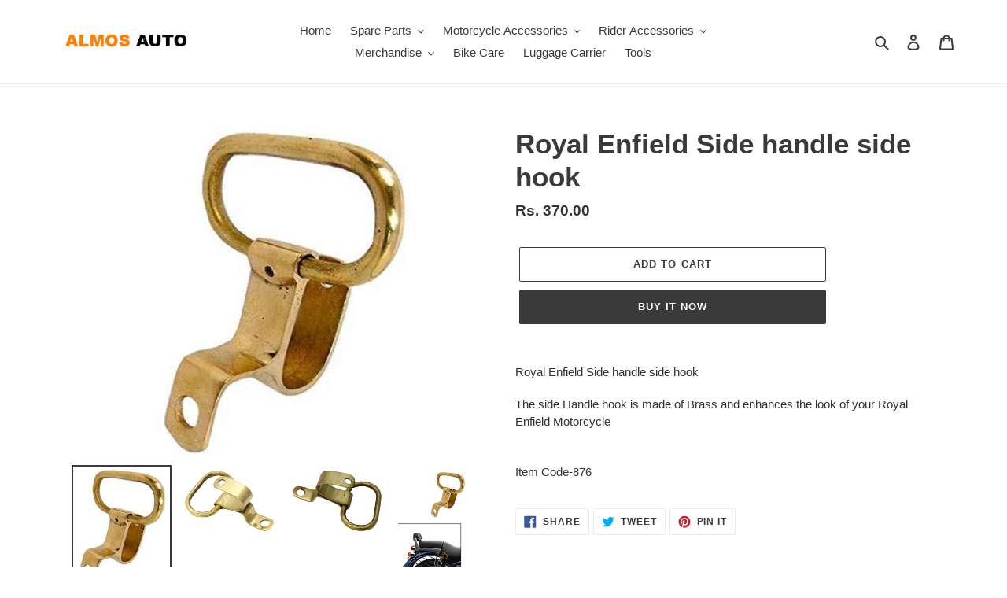

--- FILE ---
content_type: text/html; charset=utf-8
request_url: https://almosauto.in/products/royal-enfield-side-handle-side-hook
body_size: 23830
content:
<!doctype html>
<html class="no-js" lang="en">
<head>
  <meta charset="utf-8">
  <meta http-equiv="X-UA-Compatible" content="IE=edge,chrome=1">
  <meta name="viewport" content="width=device-width,initial-scale=1">
  <meta name="theme-color" content="#3a3a3a">

  <link rel="preconnect" href="https://cdn.shopify.com" crossorigin>
  <link rel="preconnect" href="https://fonts.shopifycdn.com" crossorigin>
  <link rel="preconnect" href="https://monorail-edge.shopifysvc.com"><link rel="preload" href="//almosauto.in/cdn/shop/t/1/assets/theme.css?v=136619971045174987231616222949" as="style">
  <link rel="preload" as="font" href="" type="font/woff2" crossorigin>
  <link rel="preload" as="font" href="" type="font/woff2" crossorigin>
  <link rel="preload" as="font" href="" type="font/woff2" crossorigin>
  <link rel="preload" href="//almosauto.in/cdn/shop/t/1/assets/theme.js?v=20177681164921879581617086426" as="script">
  <link rel="preload" href="//almosauto.in/cdn/shop/t/1/assets/lazysizes.js?v=63098554868324070131616222948" as="script">
  <!-- Google tag (gtag.js) -->
  <script async src="https://www.googletagmanager.com/gtag/js?id=AW-990418454"></script>
  <script>
    window.dataLayer = window.dataLayer || [];
    function gtag(){dataLayer.push(arguments);}
    gtag('js', new Date());

    gtag('config', 'AW-990418454');
  </script>

  <meta name="google-site-verification" content="gytuY_GNOYA1IiLFcaRZc8IS2KXeA8IPjj7NCg4etsQ" /><link rel="canonical" href="https://almosauto.in/products/royal-enfield-side-handle-side-hook"><title>Royal Enfield Side handle side hook
&ndash; Almos Auto</title><meta name="description" content="Royal Enfield Side handle side hook  The side Handle hook is made of Brass and enhances the look of your Royal Enfield Motorcycle Item Code-876"><!-- /snippets/social-meta-tags.liquid -->


<meta property="og:site_name" content="Almos Auto ">
<meta property="og:url" content="https://almosauto.in/products/royal-enfield-side-handle-side-hook">
<meta property="og:title" content="Royal Enfield Side handle side hook">
<meta property="og:type" content="product">
<meta property="og:description" content="Royal Enfield Side handle side hook  The side Handle hook is made of Brass and enhances the look of your Royal Enfield Motorcycle Item Code-876"><meta property="og:image" content="http://almosauto.in/cdn/shop/products/brass-pilion-ho_der-hook-2.jpg?v=1616744553">
  <meta property="og:image:secure_url" content="https://almosauto.in/cdn/shop/products/brass-pilion-ho_der-hook-2.jpg?v=1616744553">
  <meta property="og:image:width" content="332">
  <meta property="og:image:height" content="416">
  <meta property="og:price:amount" content="370.00">
  <meta property="og:price:currency" content="INR">



<meta name="twitter:card" content="summary_large_image">
<meta name="twitter:title" content="Royal Enfield Side handle side hook">
<meta name="twitter:description" content="Royal Enfield Side handle side hook  The side Handle hook is made of Brass and enhances the look of your Royal Enfield Motorcycle Item Code-876">

  
<style data-shopify>
:root {
    --color-text: #3a3a3a;
    --color-text-rgb: 58, 58, 58;
    --color-body-text: #333232;
    --color-sale-text: #EA0606;
    --color-small-button-text-border: #3a3a3a;
    --color-text-field: #ffffff;
    --color-text-field-text: #000000;
    --color-text-field-text-rgb: 0, 0, 0;

    --color-btn-primary: #3a3a3a;
    --color-btn-primary-darker: #212121;
    --color-btn-primary-text: #ffffff;

    --color-blankstate: rgba(51, 50, 50, 0.35);
    --color-blankstate-border: rgba(51, 50, 50, 0.2);
    --color-blankstate-background: rgba(51, 50, 50, 0.1);

    --color-text-focus:#606060;
    --color-overlay-text-focus:#e6e6e6;
    --color-btn-primary-focus:#606060;
    --color-btn-social-focus:#d2d2d2;
    --color-small-button-text-border-focus:#606060;
    --predictive-search-focus:#f2f2f2;

    --color-body: #ffffff;
    --color-bg: #ffffff;
    --color-bg-rgb: 255, 255, 255;
    --color-bg-alt: rgba(51, 50, 50, 0.05);
    --color-bg-currency-selector: rgba(51, 50, 50, 0.2);

    --color-overlay-title-text: #ffffff;
    --color-image-overlay: #685858;
    --color-image-overlay-rgb: 104, 88, 88;--opacity-image-overlay: 0.4;--hover-overlay-opacity: 0.8;

    --color-border: #ebebeb;
    --color-border-form: #cccccc;
    --color-border-form-darker: #b3b3b3;

    --svg-select-icon: url(//almosauto.in/cdn/shop/t/1/assets/ico-select.svg?v=29003672709104678581616222964);
    --slick-img-url: url(//almosauto.in/cdn/shop/t/1/assets/ajax-loader.gif?v=41356863302472015721616222946);

    --font-weight-body--bold: 700;
    --font-weight-body--bolder: 700;

    --font-stack-header: Helvetica, Arial, sans-serif;
    --font-style-header: normal;
    --font-weight-header: 700;

    --font-stack-body: Helvetica, Arial, sans-serif;
    --font-style-body: normal;
    --font-weight-body: 400;

    --font-size-header: 26;

    --font-size-base: 15;

    --font-h1-desktop: 35;
    --font-h1-mobile: 32;
    --font-h2-desktop: 20;
    --font-h2-mobile: 18;
    --font-h3-mobile: 20;
    --font-h4-desktop: 17;
    --font-h4-mobile: 15;
    --font-h5-desktop: 15;
    --font-h5-mobile: 13;
    --font-h6-desktop: 14;
    --font-h6-mobile: 12;

    --font-mega-title-large-desktop: 65;

    --font-rich-text-large: 17;
    --font-rich-text-small: 13;

    
--color-video-bg: #f2f2f2;

    
    --global-color-image-loader-primary: rgba(58, 58, 58, 0.06);
    --global-color-image-loader-secondary: rgba(58, 58, 58, 0.12);
  }
</style>


  <style>*,::after,::before{box-sizing:border-box}body{margin:0}body,html{background-color:var(--color-body)}body,button{font-size:calc(var(--font-size-base) * 1px);font-family:var(--font-stack-body);font-style:var(--font-style-body);font-weight:var(--font-weight-body);color:var(--color-text);line-height:1.5}body,button{-webkit-font-smoothing:antialiased;-webkit-text-size-adjust:100%}.border-bottom{border-bottom:1px solid var(--color-border)}.btn--link{background-color:transparent;border:0;margin:0;color:var(--color-text);text-align:left}.text-right{text-align:right}.icon{display:inline-block;width:20px;height:20px;vertical-align:middle;fill:currentColor}.icon__fallback-text,.visually-hidden{position:absolute!important;overflow:hidden;clip:rect(0 0 0 0);height:1px;width:1px;margin:-1px;padding:0;border:0}svg.icon:not(.icon--full-color) circle,svg.icon:not(.icon--full-color) ellipse,svg.icon:not(.icon--full-color) g,svg.icon:not(.icon--full-color) line,svg.icon:not(.icon--full-color) path,svg.icon:not(.icon--full-color) polygon,svg.icon:not(.icon--full-color) polyline,svg.icon:not(.icon--full-color) rect,symbol.icon:not(.icon--full-color) circle,symbol.icon:not(.icon--full-color) ellipse,symbol.icon:not(.icon--full-color) g,symbol.icon:not(.icon--full-color) line,symbol.icon:not(.icon--full-color) path,symbol.icon:not(.icon--full-color) polygon,symbol.icon:not(.icon--full-color) polyline,symbol.icon:not(.icon--full-color) rect{fill:inherit;stroke:inherit}li{list-style:none}.list--inline{padding:0;margin:0}.list--inline>li{display:inline-block;margin-bottom:0;vertical-align:middle}a{color:var(--color-text);text-decoration:none}.h1,.h2,h1,h2{margin:0 0 17.5px;font-family:var(--font-stack-header);font-style:var(--font-style-header);font-weight:var(--font-weight-header);line-height:1.2;overflow-wrap:break-word;word-wrap:break-word}.h1 a,.h2 a,h1 a,h2 a{color:inherit;text-decoration:none;font-weight:inherit}.h1,h1{font-size:calc(((var(--font-h1-desktop))/ (var(--font-size-base))) * 1em);text-transform:none;letter-spacing:0}@media only screen and (max-width:749px){.h1,h1{font-size:calc(((var(--font-h1-mobile))/ (var(--font-size-base))) * 1em)}}.h2,h2{font-size:calc(((var(--font-h2-desktop))/ (var(--font-size-base))) * 1em);text-transform:uppercase;letter-spacing:.1em}@media only screen and (max-width:749px){.h2,h2{font-size:calc(((var(--font-h2-mobile))/ (var(--font-size-base))) * 1em)}}p{color:var(--color-body-text);margin:0 0 19.44444px}@media only screen and (max-width:749px){p{font-size:calc(((var(--font-size-base) - 1)/ (var(--font-size-base))) * 1em)}}p:last-child{margin-bottom:0}@media only screen and (max-width:749px){.small--hide{display:none!important}}.grid{list-style:none;margin:0;padding:0;margin-left:-30px}.grid::after{content:'';display:table;clear:both}@media only screen and (max-width:749px){.grid{margin-left:-22px}}.grid::after{content:'';display:table;clear:both}.grid--no-gutters{margin-left:0}.grid--no-gutters .grid__item{padding-left:0}.grid--table{display:table;table-layout:fixed;width:100%}.grid--table>.grid__item{float:none;display:table-cell;vertical-align:middle}.grid__item{float:left;padding-left:30px;width:100%}@media only screen and (max-width:749px){.grid__item{padding-left:22px}}.grid__item[class*="--push"]{position:relative}@media only screen and (min-width:750px){.medium-up--one-quarter{width:25%}.medium-up--push-one-third{width:33.33%}.medium-up--one-half{width:50%}.medium-up--push-one-third{left:33.33%;position:relative}}.site-header{position:relative;background-color:var(--color-body)}@media only screen and (max-width:749px){.site-header{border-bottom:1px solid var(--color-border)}}@media only screen and (min-width:750px){.site-header{padding:0 55px}.site-header.logo--center{padding-top:30px}}.site-header__logo{margin:15px 0}.logo-align--center .site-header__logo{text-align:center;margin:0 auto}@media only screen and (max-width:749px){.logo-align--center .site-header__logo{text-align:left;margin:15px 0}}@media only screen and (max-width:749px){.site-header__logo{padding-left:22px;text-align:left}.site-header__logo img{margin:0}}.site-header__logo-link{display:inline-block;word-break:break-word}@media only screen and (min-width:750px){.logo-align--center .site-header__logo-link{margin:0 auto}}.site-header__logo-image{display:block}@media only screen and (min-width:750px){.site-header__logo-image{margin:0 auto}}.site-header__logo-image img{width:100%}.site-header__logo-image--centered img{margin:0 auto}.site-header__logo img{display:block}.site-header__icons{position:relative;white-space:nowrap}@media only screen and (max-width:749px){.site-header__icons{width:auto;padding-right:13px}.site-header__icons .btn--link,.site-header__icons .site-header__cart{font-size:calc(((var(--font-size-base))/ (var(--font-size-base))) * 1em)}}.site-header__icons-wrapper{position:relative;display:-webkit-flex;display:-ms-flexbox;display:flex;width:100%;-ms-flex-align:center;-webkit-align-items:center;-moz-align-items:center;-ms-align-items:center;-o-align-items:center;align-items:center;-webkit-justify-content:flex-end;-ms-justify-content:flex-end;justify-content:flex-end}.site-header__account,.site-header__cart,.site-header__search{position:relative}.site-header__search.site-header__icon{display:none}@media only screen and (min-width:1400px){.site-header__search.site-header__icon{display:block}}.site-header__search-toggle{display:block}@media only screen and (min-width:750px){.site-header__account,.site-header__cart{padding:10px 11px}}.site-header__cart-title,.site-header__search-title{position:absolute!important;overflow:hidden;clip:rect(0 0 0 0);height:1px;width:1px;margin:-1px;padding:0;border:0;display:block;vertical-align:middle}.site-header__cart-title{margin-right:3px}.site-header__cart-count{display:flex;align-items:center;justify-content:center;position:absolute;right:.4rem;top:.2rem;font-weight:700;background-color:var(--color-btn-primary);color:var(--color-btn-primary-text);border-radius:50%;min-width:1em;height:1em}.site-header__cart-count span{font-family:HelveticaNeue,"Helvetica Neue",Helvetica,Arial,sans-serif;font-size:calc(11em / 16);line-height:1}@media only screen and (max-width:749px){.site-header__cart-count{top:calc(7em / 16);right:0;border-radius:50%;min-width:calc(19em / 16);height:calc(19em / 16)}}@media only screen and (max-width:749px){.site-header__cart-count span{padding:.25em calc(6em / 16);font-size:12px}}.site-header__menu{display:none}@media only screen and (max-width:749px){.site-header__icon{display:inline-block;vertical-align:middle;padding:10px 11px;margin:0}}@media only screen and (min-width:750px){.site-header__icon .icon-search{margin-right:3px}}.announcement-bar{z-index:10;position:relative;text-align:center;border-bottom:1px solid transparent;padding:2px}.announcement-bar__link{display:block}.announcement-bar__message{display:block;padding:11px 22px;font-size:calc(((16)/ (var(--font-size-base))) * 1em);font-weight:var(--font-weight-header)}@media only screen and (min-width:750px){.announcement-bar__message{padding-left:55px;padding-right:55px}}.site-nav{position:relative;padding:0;text-align:center;margin:25px 0}.site-nav a{padding:3px 10px}.site-nav__link{display:block;white-space:nowrap}.site-nav--centered .site-nav__link{padding-top:0}.site-nav__link .icon-chevron-down{width:calc(8em / 16);height:calc(8em / 16);margin-left:.5rem}.site-nav__label{border-bottom:1px solid transparent}.site-nav__link--active .site-nav__label{border-bottom-color:var(--color-text)}.site-nav__link--button{border:none;background-color:transparent;padding:3px 10px}.site-header__mobile-nav{z-index:11;position:relative;background-color:var(--color-body)}@media only screen and (max-width:749px){.site-header__mobile-nav{display:-webkit-flex;display:-ms-flexbox;display:flex;width:100%;-ms-flex-align:center;-webkit-align-items:center;-moz-align-items:center;-ms-align-items:center;-o-align-items:center;align-items:center}}.mobile-nav--open .icon-close{display:none}.main-content{opacity:0}.main-content .shopify-section{display:none}.main-content .shopify-section:first-child{display:inherit}.critical-hidden{display:none}</style>

  <script>
    window.performance.mark('debut:theme_stylesheet_loaded.start');

    function onLoadStylesheet() {
      performance.mark('debut:theme_stylesheet_loaded.end');
      performance.measure('debut:theme_stylesheet_loaded', 'debut:theme_stylesheet_loaded.start', 'debut:theme_stylesheet_loaded.end');

      var url = "//almosauto.in/cdn/shop/t/1/assets/theme.css?v=136619971045174987231616222949";
      var link = document.querySelector('link[href="' + url + '"]');
      link.loaded = true;
      link.dispatchEvent(new Event('load'));
    }
  </script>

  <link rel="stylesheet" href="//almosauto.in/cdn/shop/t/1/assets/theme.css?v=136619971045174987231616222949" type="text/css" media="print" onload="this.media='all';onLoadStylesheet()">

  <style>
    
    
    
    
    
    
  </style>

  <script>
    var theme = {
      breakpoints: {
        medium: 750,
        large: 990,
        widescreen: 1400
      },
      strings: {
        addToCart: "Add to cart",
        soldOut: "Sold out",
        unavailable: "Unavailable",
        regularPrice: "Regular price",
        salePrice: "Sale price",
        sale: "Sale",
        fromLowestPrice: "from [price]",
        vendor: "Vendor",
        showMore: "Show More",
        showLess: "Show Less",
        searchFor: "Search for",
        addressError: "Error looking up that address",
        addressNoResults: "No results for that address",
        addressQueryLimit: "You have exceeded the Google API usage limit. Consider upgrading to a \u003ca href=\"https:\/\/developers.google.com\/maps\/premium\/usage-limits\"\u003ePremium Plan\u003c\/a\u003e.",
        authError: "There was a problem authenticating your Google Maps account.",
        newWindow: "Opens in a new window.",
        external: "Opens external website.",
        newWindowExternal: "Opens external website in a new window.",
        removeLabel: "Remove [product]",
        update: "Update",
        quantity: "Quantity",
        discountedTotal: "Discounted total",
        regularTotal: "Regular total",
        priceColumn: "See Price column for discount details.",
        quantityMinimumMessage: "Quantity must be 1 or more",
        cartError: "There was an error while updating your cart. Please try again.",
        removedItemMessage: "Removed \u003cspan class=\"cart__removed-product-details\"\u003e([quantity]) [link]\u003c\/span\u003e from your cart.",
        unitPrice: "Unit price",
        unitPriceSeparator: "per",
        oneCartCount: "1 item",
        otherCartCount: "[count] items",
        quantityLabel: "Quantity: [count]",
        products: "Products",
        loading: "Loading",
        number_of_results: "[result_number] of [results_count]",
        number_of_results_found: "[results_count] results found",
        one_result_found: "1 result found"
      },
      moneyFormat: "Rs. {{amount}}",
      moneyFormatWithCurrency: "Rs. {{amount}}",
      settings: {
        predictiveSearchEnabled: true,
        predictiveSearchShowPrice: false,
        predictiveSearchShowVendor: false
      },
      stylesheet: "//almosauto.in/cdn/shop/t/1/assets/theme.css?v=136619971045174987231616222949"
    }

    document.documentElement.className = document.documentElement.className.replace('no-js', 'js');
  </script><script src="//almosauto.in/cdn/shop/t/1/assets/theme.js?v=20177681164921879581617086426" defer="defer"></script>
  <script src="//almosauto.in/cdn/shop/t/1/assets/lazysizes.js?v=63098554868324070131616222948" async="async"></script>

  <script type="text/javascript">
    if (window.MSInputMethodContext && document.documentMode) {
      var scripts = document.getElementsByTagName('script')[0];
      var polyfill = document.createElement("script");
      polyfill.defer = true;
      polyfill.src = "//almosauto.in/cdn/shop/t/1/assets/ie11CustomProperties.min.js?v=146208399201472936201616222948";

      scripts.parentNode.insertBefore(polyfill, scripts);
    }
  </script>

  <script>window.performance && window.performance.mark && window.performance.mark('shopify.content_for_header.start');</script><meta id="shopify-digital-wallet" name="shopify-digital-wallet" content="/55500865718/digital_wallets/dialog">
<link rel="alternate" type="application/json+oembed" href="https://almosauto.in/products/royal-enfield-side-handle-side-hook.oembed">
<script async="async" src="/checkouts/internal/preloads.js?locale=en-IN"></script>
<script id="shopify-features" type="application/json">{"accessToken":"6f48e0452793f0faadb2be7cfb96bb21","betas":["rich-media-storefront-analytics"],"domain":"almosauto.in","predictiveSearch":true,"shopId":55500865718,"locale":"en"}</script>
<script>var Shopify = Shopify || {};
Shopify.shop = "almos-auto-graphics.myshopify.com";
Shopify.locale = "en";
Shopify.currency = {"active":"INR","rate":"1.0"};
Shopify.country = "IN";
Shopify.theme = {"name":"Debut","id":120969363638,"schema_name":"Debut","schema_version":"17.12.1","theme_store_id":796,"role":"main"};
Shopify.theme.handle = "null";
Shopify.theme.style = {"id":null,"handle":null};
Shopify.cdnHost = "almosauto.in/cdn";
Shopify.routes = Shopify.routes || {};
Shopify.routes.root = "/";</script>
<script type="module">!function(o){(o.Shopify=o.Shopify||{}).modules=!0}(window);</script>
<script>!function(o){function n(){var o=[];function n(){o.push(Array.prototype.slice.apply(arguments))}return n.q=o,n}var t=o.Shopify=o.Shopify||{};t.loadFeatures=n(),t.autoloadFeatures=n()}(window);</script>
<script id="shop-js-analytics" type="application/json">{"pageType":"product"}</script>
<script defer="defer" async type="module" src="//almosauto.in/cdn/shopifycloud/shop-js/modules/v2/client.init-shop-cart-sync_IZsNAliE.en.esm.js"></script>
<script defer="defer" async type="module" src="//almosauto.in/cdn/shopifycloud/shop-js/modules/v2/chunk.common_0OUaOowp.esm.js"></script>
<script type="module">
  await import("//almosauto.in/cdn/shopifycloud/shop-js/modules/v2/client.init-shop-cart-sync_IZsNAliE.en.esm.js");
await import("//almosauto.in/cdn/shopifycloud/shop-js/modules/v2/chunk.common_0OUaOowp.esm.js");

  window.Shopify.SignInWithShop?.initShopCartSync?.({"fedCMEnabled":true,"windoidEnabled":true});

</script>
<script>(function() {
  var isLoaded = false;
  function asyncLoad() {
    if (isLoaded) return;
    isLoaded = true;
    var urls = ["https:\/\/sdks.automizely.com\/conversions\/v1\/conversions.js?app_connection_id=0cee6f3d343f4c199090196db368c39f\u0026mapped_org_id=1335c7e5adf8591825c97734c36cbe12_v1\u0026shop=almos-auto-graphics.myshopify.com"];
    for (var i = 0; i < urls.length; i++) {
      var s = document.createElement('script');
      s.type = 'text/javascript';
      s.async = true;
      s.src = urls[i];
      var x = document.getElementsByTagName('script')[0];
      x.parentNode.insertBefore(s, x);
    }
  };
  if(window.attachEvent) {
    window.attachEvent('onload', asyncLoad);
  } else {
    window.addEventListener('load', asyncLoad, false);
  }
})();</script>
<script id="__st">var __st={"a":55500865718,"offset":19800,"reqid":"e132e998-a5b4-4cb8-a840-448313e7bafa-1768498312","pageurl":"almosauto.in\/products\/royal-enfield-side-handle-side-hook","u":"f2195f4dd8af","p":"product","rtyp":"product","rid":6605942685878};</script>
<script>window.ShopifyPaypalV4VisibilityTracking = true;</script>
<script id="captcha-bootstrap">!function(){'use strict';const t='contact',e='account',n='new_comment',o=[[t,t],['blogs',n],['comments',n],[t,'customer']],c=[[e,'customer_login'],[e,'guest_login'],[e,'recover_customer_password'],[e,'create_customer']],r=t=>t.map((([t,e])=>`form[action*='/${t}']:not([data-nocaptcha='true']) input[name='form_type'][value='${e}']`)).join(','),a=t=>()=>t?[...document.querySelectorAll(t)].map((t=>t.form)):[];function s(){const t=[...o],e=r(t);return a(e)}const i='password',u='form_key',d=['recaptcha-v3-token','g-recaptcha-response','h-captcha-response',i],f=()=>{try{return window.sessionStorage}catch{return}},m='__shopify_v',_=t=>t.elements[u];function p(t,e,n=!1){try{const o=window.sessionStorage,c=JSON.parse(o.getItem(e)),{data:r}=function(t){const{data:e,action:n}=t;return t[m]||n?{data:e,action:n}:{data:t,action:n}}(c);for(const[e,n]of Object.entries(r))t.elements[e]&&(t.elements[e].value=n);n&&o.removeItem(e)}catch(o){console.error('form repopulation failed',{error:o})}}const l='form_type',E='cptcha';function T(t){t.dataset[E]=!0}const w=window,h=w.document,L='Shopify',v='ce_forms',y='captcha';let A=!1;((t,e)=>{const n=(g='f06e6c50-85a8-45c8-87d0-21a2b65856fe',I='https://cdn.shopify.com/shopifycloud/storefront-forms-hcaptcha/ce_storefront_forms_captcha_hcaptcha.v1.5.2.iife.js',D={infoText:'Protected by hCaptcha',privacyText:'Privacy',termsText:'Terms'},(t,e,n)=>{const o=w[L][v],c=o.bindForm;if(c)return c(t,g,e,D).then(n);var r;o.q.push([[t,g,e,D],n]),r=I,A||(h.body.append(Object.assign(h.createElement('script'),{id:'captcha-provider',async:!0,src:r})),A=!0)});var g,I,D;w[L]=w[L]||{},w[L][v]=w[L][v]||{},w[L][v].q=[],w[L][y]=w[L][y]||{},w[L][y].protect=function(t,e){n(t,void 0,e),T(t)},Object.freeze(w[L][y]),function(t,e,n,w,h,L){const[v,y,A,g]=function(t,e,n){const i=e?o:[],u=t?c:[],d=[...i,...u],f=r(d),m=r(i),_=r(d.filter((([t,e])=>n.includes(e))));return[a(f),a(m),a(_),s()]}(w,h,L),I=t=>{const e=t.target;return e instanceof HTMLFormElement?e:e&&e.form},D=t=>v().includes(t);t.addEventListener('submit',(t=>{const e=I(t);if(!e)return;const n=D(e)&&!e.dataset.hcaptchaBound&&!e.dataset.recaptchaBound,o=_(e),c=g().includes(e)&&(!o||!o.value);(n||c)&&t.preventDefault(),c&&!n&&(function(t){try{if(!f())return;!function(t){const e=f();if(!e)return;const n=_(t);if(!n)return;const o=n.value;o&&e.removeItem(o)}(t);const e=Array.from(Array(32),(()=>Math.random().toString(36)[2])).join('');!function(t,e){_(t)||t.append(Object.assign(document.createElement('input'),{type:'hidden',name:u})),t.elements[u].value=e}(t,e),function(t,e){const n=f();if(!n)return;const o=[...t.querySelectorAll(`input[type='${i}']`)].map((({name:t})=>t)),c=[...d,...o],r={};for(const[a,s]of new FormData(t).entries())c.includes(a)||(r[a]=s);n.setItem(e,JSON.stringify({[m]:1,action:t.action,data:r}))}(t,e)}catch(e){console.error('failed to persist form',e)}}(e),e.submit())}));const S=(t,e)=>{t&&!t.dataset[E]&&(n(t,e.some((e=>e===t))),T(t))};for(const o of['focusin','change'])t.addEventListener(o,(t=>{const e=I(t);D(e)&&S(e,y())}));const B=e.get('form_key'),M=e.get(l),P=B&&M;t.addEventListener('DOMContentLoaded',(()=>{const t=y();if(P)for(const e of t)e.elements[l].value===M&&p(e,B);[...new Set([...A(),...v().filter((t=>'true'===t.dataset.shopifyCaptcha))])].forEach((e=>S(e,t)))}))}(h,new URLSearchParams(w.location.search),n,t,e,['guest_login'])})(!0,!0)}();</script>
<script integrity="sha256-4kQ18oKyAcykRKYeNunJcIwy7WH5gtpwJnB7kiuLZ1E=" data-source-attribution="shopify.loadfeatures" defer="defer" src="//almosauto.in/cdn/shopifycloud/storefront/assets/storefront/load_feature-a0a9edcb.js" crossorigin="anonymous"></script>
<script data-source-attribution="shopify.dynamic_checkout.dynamic.init">var Shopify=Shopify||{};Shopify.PaymentButton=Shopify.PaymentButton||{isStorefrontPortableWallets:!0,init:function(){window.Shopify.PaymentButton.init=function(){};var t=document.createElement("script");t.src="https://almosauto.in/cdn/shopifycloud/portable-wallets/latest/portable-wallets.en.js",t.type="module",document.head.appendChild(t)}};
</script>
<script data-source-attribution="shopify.dynamic_checkout.buyer_consent">
  function portableWalletsHideBuyerConsent(e){var t=document.getElementById("shopify-buyer-consent"),n=document.getElementById("shopify-subscription-policy-button");t&&n&&(t.classList.add("hidden"),t.setAttribute("aria-hidden","true"),n.removeEventListener("click",e))}function portableWalletsShowBuyerConsent(e){var t=document.getElementById("shopify-buyer-consent"),n=document.getElementById("shopify-subscription-policy-button");t&&n&&(t.classList.remove("hidden"),t.removeAttribute("aria-hidden"),n.addEventListener("click",e))}window.Shopify?.PaymentButton&&(window.Shopify.PaymentButton.hideBuyerConsent=portableWalletsHideBuyerConsent,window.Shopify.PaymentButton.showBuyerConsent=portableWalletsShowBuyerConsent);
</script>
<script>
  function portableWalletsCleanup(e){e&&e.src&&console.error("Failed to load portable wallets script "+e.src);var t=document.querySelectorAll("shopify-accelerated-checkout .shopify-payment-button__skeleton, shopify-accelerated-checkout-cart .wallet-cart-button__skeleton"),e=document.getElementById("shopify-buyer-consent");for(let e=0;e<t.length;e++)t[e].remove();e&&e.remove()}function portableWalletsNotLoadedAsModule(e){e instanceof ErrorEvent&&"string"==typeof e.message&&e.message.includes("import.meta")&&"string"==typeof e.filename&&e.filename.includes("portable-wallets")&&(window.removeEventListener("error",portableWalletsNotLoadedAsModule),window.Shopify.PaymentButton.failedToLoad=e,"loading"===document.readyState?document.addEventListener("DOMContentLoaded",window.Shopify.PaymentButton.init):window.Shopify.PaymentButton.init())}window.addEventListener("error",portableWalletsNotLoadedAsModule);
</script>

<script type="module" src="https://almosauto.in/cdn/shopifycloud/portable-wallets/latest/portable-wallets.en.js" onError="portableWalletsCleanup(this)" crossorigin="anonymous"></script>
<script nomodule>
  document.addEventListener("DOMContentLoaded", portableWalletsCleanup);
</script>

<link id="shopify-accelerated-checkout-styles" rel="stylesheet" media="screen" href="https://almosauto.in/cdn/shopifycloud/portable-wallets/latest/accelerated-checkout-backwards-compat.css" crossorigin="anonymous">
<style id="shopify-accelerated-checkout-cart">
        #shopify-buyer-consent {
  margin-top: 1em;
  display: inline-block;
  width: 100%;
}

#shopify-buyer-consent.hidden {
  display: none;
}

#shopify-subscription-policy-button {
  background: none;
  border: none;
  padding: 0;
  text-decoration: underline;
  font-size: inherit;
  cursor: pointer;
}

#shopify-subscription-policy-button::before {
  box-shadow: none;
}

      </style>

<script>window.performance && window.performance.mark && window.performance.mark('shopify.content_for_header.end');</script>
<link href="https://monorail-edge.shopifysvc.com" rel="dns-prefetch">
<script>(function(){if ("sendBeacon" in navigator && "performance" in window) {try {var session_token_from_headers = performance.getEntriesByType('navigation')[0].serverTiming.find(x => x.name == '_s').description;} catch {var session_token_from_headers = undefined;}var session_cookie_matches = document.cookie.match(/_shopify_s=([^;]*)/);var session_token_from_cookie = session_cookie_matches && session_cookie_matches.length === 2 ? session_cookie_matches[1] : "";var session_token = session_token_from_headers || session_token_from_cookie || "";function handle_abandonment_event(e) {var entries = performance.getEntries().filter(function(entry) {return /monorail-edge.shopifysvc.com/.test(entry.name);});if (!window.abandonment_tracked && entries.length === 0) {window.abandonment_tracked = true;var currentMs = Date.now();var navigation_start = performance.timing.navigationStart;var payload = {shop_id: 55500865718,url: window.location.href,navigation_start,duration: currentMs - navigation_start,session_token,page_type: "product"};window.navigator.sendBeacon("https://monorail-edge.shopifysvc.com/v1/produce", JSON.stringify({schema_id: "online_store_buyer_site_abandonment/1.1",payload: payload,metadata: {event_created_at_ms: currentMs,event_sent_at_ms: currentMs}}));}}window.addEventListener('pagehide', handle_abandonment_event);}}());</script>
<script id="web-pixels-manager-setup">(function e(e,d,r,n,o){if(void 0===o&&(o={}),!Boolean(null===(a=null===(i=window.Shopify)||void 0===i?void 0:i.analytics)||void 0===a?void 0:a.replayQueue)){var i,a;window.Shopify=window.Shopify||{};var t=window.Shopify;t.analytics=t.analytics||{};var s=t.analytics;s.replayQueue=[],s.publish=function(e,d,r){return s.replayQueue.push([e,d,r]),!0};try{self.performance.mark("wpm:start")}catch(e){}var l=function(){var e={modern:/Edge?\/(1{2}[4-9]|1[2-9]\d|[2-9]\d{2}|\d{4,})\.\d+(\.\d+|)|Firefox\/(1{2}[4-9]|1[2-9]\d|[2-9]\d{2}|\d{4,})\.\d+(\.\d+|)|Chrom(ium|e)\/(9{2}|\d{3,})\.\d+(\.\d+|)|(Maci|X1{2}).+ Version\/(15\.\d+|(1[6-9]|[2-9]\d|\d{3,})\.\d+)([,.]\d+|)( \(\w+\)|)( Mobile\/\w+|) Safari\/|Chrome.+OPR\/(9{2}|\d{3,})\.\d+\.\d+|(CPU[ +]OS|iPhone[ +]OS|CPU[ +]iPhone|CPU IPhone OS|CPU iPad OS)[ +]+(15[._]\d+|(1[6-9]|[2-9]\d|\d{3,})[._]\d+)([._]\d+|)|Android:?[ /-](13[3-9]|1[4-9]\d|[2-9]\d{2}|\d{4,})(\.\d+|)(\.\d+|)|Android.+Firefox\/(13[5-9]|1[4-9]\d|[2-9]\d{2}|\d{4,})\.\d+(\.\d+|)|Android.+Chrom(ium|e)\/(13[3-9]|1[4-9]\d|[2-9]\d{2}|\d{4,})\.\d+(\.\d+|)|SamsungBrowser\/([2-9]\d|\d{3,})\.\d+/,legacy:/Edge?\/(1[6-9]|[2-9]\d|\d{3,})\.\d+(\.\d+|)|Firefox\/(5[4-9]|[6-9]\d|\d{3,})\.\d+(\.\d+|)|Chrom(ium|e)\/(5[1-9]|[6-9]\d|\d{3,})\.\d+(\.\d+|)([\d.]+$|.*Safari\/(?![\d.]+ Edge\/[\d.]+$))|(Maci|X1{2}).+ Version\/(10\.\d+|(1[1-9]|[2-9]\d|\d{3,})\.\d+)([,.]\d+|)( \(\w+\)|)( Mobile\/\w+|) Safari\/|Chrome.+OPR\/(3[89]|[4-9]\d|\d{3,})\.\d+\.\d+|(CPU[ +]OS|iPhone[ +]OS|CPU[ +]iPhone|CPU IPhone OS|CPU iPad OS)[ +]+(10[._]\d+|(1[1-9]|[2-9]\d|\d{3,})[._]\d+)([._]\d+|)|Android:?[ /-](13[3-9]|1[4-9]\d|[2-9]\d{2}|\d{4,})(\.\d+|)(\.\d+|)|Mobile Safari.+OPR\/([89]\d|\d{3,})\.\d+\.\d+|Android.+Firefox\/(13[5-9]|1[4-9]\d|[2-9]\d{2}|\d{4,})\.\d+(\.\d+|)|Android.+Chrom(ium|e)\/(13[3-9]|1[4-9]\d|[2-9]\d{2}|\d{4,})\.\d+(\.\d+|)|Android.+(UC? ?Browser|UCWEB|U3)[ /]?(15\.([5-9]|\d{2,})|(1[6-9]|[2-9]\d|\d{3,})\.\d+)\.\d+|SamsungBrowser\/(5\.\d+|([6-9]|\d{2,})\.\d+)|Android.+MQ{2}Browser\/(14(\.(9|\d{2,})|)|(1[5-9]|[2-9]\d|\d{3,})(\.\d+|))(\.\d+|)|K[Aa][Ii]OS\/(3\.\d+|([4-9]|\d{2,})\.\d+)(\.\d+|)/},d=e.modern,r=e.legacy,n=navigator.userAgent;return n.match(d)?"modern":n.match(r)?"legacy":"unknown"}(),u="modern"===l?"modern":"legacy",c=(null!=n?n:{modern:"",legacy:""})[u],f=function(e){return[e.baseUrl,"/wpm","/b",e.hashVersion,"modern"===e.buildTarget?"m":"l",".js"].join("")}({baseUrl:d,hashVersion:r,buildTarget:u}),m=function(e){var d=e.version,r=e.bundleTarget,n=e.surface,o=e.pageUrl,i=e.monorailEndpoint;return{emit:function(e){var a=e.status,t=e.errorMsg,s=(new Date).getTime(),l=JSON.stringify({metadata:{event_sent_at_ms:s},events:[{schema_id:"web_pixels_manager_load/3.1",payload:{version:d,bundle_target:r,page_url:o,status:a,surface:n,error_msg:t},metadata:{event_created_at_ms:s}}]});if(!i)return console&&console.warn&&console.warn("[Web Pixels Manager] No Monorail endpoint provided, skipping logging."),!1;try{return self.navigator.sendBeacon.bind(self.navigator)(i,l)}catch(e){}var u=new XMLHttpRequest;try{return u.open("POST",i,!0),u.setRequestHeader("Content-Type","text/plain"),u.send(l),!0}catch(e){return console&&console.warn&&console.warn("[Web Pixels Manager] Got an unhandled error while logging to Monorail."),!1}}}}({version:r,bundleTarget:l,surface:e.surface,pageUrl:self.location.href,monorailEndpoint:e.monorailEndpoint});try{o.browserTarget=l,function(e){var d=e.src,r=e.async,n=void 0===r||r,o=e.onload,i=e.onerror,a=e.sri,t=e.scriptDataAttributes,s=void 0===t?{}:t,l=document.createElement("script"),u=document.querySelector("head"),c=document.querySelector("body");if(l.async=n,l.src=d,a&&(l.integrity=a,l.crossOrigin="anonymous"),s)for(var f in s)if(Object.prototype.hasOwnProperty.call(s,f))try{l.dataset[f]=s[f]}catch(e){}if(o&&l.addEventListener("load",o),i&&l.addEventListener("error",i),u)u.appendChild(l);else{if(!c)throw new Error("Did not find a head or body element to append the script");c.appendChild(l)}}({src:f,async:!0,onload:function(){if(!function(){var e,d;return Boolean(null===(d=null===(e=window.Shopify)||void 0===e?void 0:e.analytics)||void 0===d?void 0:d.initialized)}()){var d=window.webPixelsManager.init(e)||void 0;if(d){var r=window.Shopify.analytics;r.replayQueue.forEach((function(e){var r=e[0],n=e[1],o=e[2];d.publishCustomEvent(r,n,o)})),r.replayQueue=[],r.publish=d.publishCustomEvent,r.visitor=d.visitor,r.initialized=!0}}},onerror:function(){return m.emit({status:"failed",errorMsg:"".concat(f," has failed to load")})},sri:function(e){var d=/^sha384-[A-Za-z0-9+/=]+$/;return"string"==typeof e&&d.test(e)}(c)?c:"",scriptDataAttributes:o}),m.emit({status:"loading"})}catch(e){m.emit({status:"failed",errorMsg:(null==e?void 0:e.message)||"Unknown error"})}}})({shopId: 55500865718,storefrontBaseUrl: "https://almosauto.in",extensionsBaseUrl: "https://extensions.shopifycdn.com/cdn/shopifycloud/web-pixels-manager",monorailEndpoint: "https://monorail-edge.shopifysvc.com/unstable/produce_batch",surface: "storefront-renderer",enabledBetaFlags: ["2dca8a86"],webPixelsConfigList: [{"id":"1107427510","configuration":"{\"hashed_organization_id\":\"1335c7e5adf8591825c97734c36cbe12_v1\",\"app_key\":\"almos-auto-graphics\",\"allow_collect_personal_data\":\"true\"}","eventPayloadVersion":"v1","runtimeContext":"STRICT","scriptVersion":"6f6660f15c595d517f203f6e1abcb171","type":"APP","apiClientId":2814809,"privacyPurposes":["ANALYTICS","MARKETING","SALE_OF_DATA"],"dataSharingAdjustments":{"protectedCustomerApprovalScopes":["read_customer_address","read_customer_email","read_customer_name","read_customer_personal_data","read_customer_phone"]}},{"id":"shopify-app-pixel","configuration":"{}","eventPayloadVersion":"v1","runtimeContext":"STRICT","scriptVersion":"0450","apiClientId":"shopify-pixel","type":"APP","privacyPurposes":["ANALYTICS","MARKETING"]},{"id":"shopify-custom-pixel","eventPayloadVersion":"v1","runtimeContext":"LAX","scriptVersion":"0450","apiClientId":"shopify-pixel","type":"CUSTOM","privacyPurposes":["ANALYTICS","MARKETING"]}],isMerchantRequest: false,initData: {"shop":{"name":"Almos Auto ","paymentSettings":{"currencyCode":"INR"},"myshopifyDomain":"almos-auto-graphics.myshopify.com","countryCode":"IN","storefrontUrl":"https:\/\/almosauto.in"},"customer":null,"cart":null,"checkout":null,"productVariants":[{"price":{"amount":370.0,"currencyCode":"INR"},"product":{"title":"Royal Enfield Side handle side hook","vendor":"Almos Auto","id":"6605942685878","untranslatedTitle":"Royal Enfield Side handle side hook","url":"\/products\/royal-enfield-side-handle-side-hook","type":"Motorcycle Accessories"},"id":"39439864725686","image":{"src":"\/\/almosauto.in\/cdn\/shop\/products\/brass-pilion-ho_der-hook-2.jpg?v=1616744553"},"sku":"side-handle-side-hook","title":"Default Title","untranslatedTitle":"Default Title"}],"purchasingCompany":null},},"https://almosauto.in/cdn","fcfee988w5aeb613cpc8e4bc33m6693e112",{"modern":"","legacy":""},{"shopId":"55500865718","storefrontBaseUrl":"https:\/\/almosauto.in","extensionBaseUrl":"https:\/\/extensions.shopifycdn.com\/cdn\/shopifycloud\/web-pixels-manager","surface":"storefront-renderer","enabledBetaFlags":"[\"2dca8a86\"]","isMerchantRequest":"false","hashVersion":"fcfee988w5aeb613cpc8e4bc33m6693e112","publish":"custom","events":"[[\"page_viewed\",{}],[\"product_viewed\",{\"productVariant\":{\"price\":{\"amount\":370.0,\"currencyCode\":\"INR\"},\"product\":{\"title\":\"Royal Enfield Side handle side hook\",\"vendor\":\"Almos Auto\",\"id\":\"6605942685878\",\"untranslatedTitle\":\"Royal Enfield Side handle side hook\",\"url\":\"\/products\/royal-enfield-side-handle-side-hook\",\"type\":\"Motorcycle Accessories\"},\"id\":\"39439864725686\",\"image\":{\"src\":\"\/\/almosauto.in\/cdn\/shop\/products\/brass-pilion-ho_der-hook-2.jpg?v=1616744553\"},\"sku\":\"side-handle-side-hook\",\"title\":\"Default Title\",\"untranslatedTitle\":\"Default Title\"}}]]"});</script><script>
  window.ShopifyAnalytics = window.ShopifyAnalytics || {};
  window.ShopifyAnalytics.meta = window.ShopifyAnalytics.meta || {};
  window.ShopifyAnalytics.meta.currency = 'INR';
  var meta = {"product":{"id":6605942685878,"gid":"gid:\/\/shopify\/Product\/6605942685878","vendor":"Almos Auto","type":"Motorcycle Accessories","handle":"royal-enfield-side-handle-side-hook","variants":[{"id":39439864725686,"price":37000,"name":"Royal Enfield Side handle side hook","public_title":null,"sku":"side-handle-side-hook"}],"remote":false},"page":{"pageType":"product","resourceType":"product","resourceId":6605942685878,"requestId":"e132e998-a5b4-4cb8-a840-448313e7bafa-1768498312"}};
  for (var attr in meta) {
    window.ShopifyAnalytics.meta[attr] = meta[attr];
  }
</script>
<script class="analytics">
  (function () {
    var customDocumentWrite = function(content) {
      var jquery = null;

      if (window.jQuery) {
        jquery = window.jQuery;
      } else if (window.Checkout && window.Checkout.$) {
        jquery = window.Checkout.$;
      }

      if (jquery) {
        jquery('body').append(content);
      }
    };

    var hasLoggedConversion = function(token) {
      if (token) {
        return document.cookie.indexOf('loggedConversion=' + token) !== -1;
      }
      return false;
    }

    var setCookieIfConversion = function(token) {
      if (token) {
        var twoMonthsFromNow = new Date(Date.now());
        twoMonthsFromNow.setMonth(twoMonthsFromNow.getMonth() + 2);

        document.cookie = 'loggedConversion=' + token + '; expires=' + twoMonthsFromNow;
      }
    }

    var trekkie = window.ShopifyAnalytics.lib = window.trekkie = window.trekkie || [];
    if (trekkie.integrations) {
      return;
    }
    trekkie.methods = [
      'identify',
      'page',
      'ready',
      'track',
      'trackForm',
      'trackLink'
    ];
    trekkie.factory = function(method) {
      return function() {
        var args = Array.prototype.slice.call(arguments);
        args.unshift(method);
        trekkie.push(args);
        return trekkie;
      };
    };
    for (var i = 0; i < trekkie.methods.length; i++) {
      var key = trekkie.methods[i];
      trekkie[key] = trekkie.factory(key);
    }
    trekkie.load = function(config) {
      trekkie.config = config || {};
      trekkie.config.initialDocumentCookie = document.cookie;
      var first = document.getElementsByTagName('script')[0];
      var script = document.createElement('script');
      script.type = 'text/javascript';
      script.onerror = function(e) {
        var scriptFallback = document.createElement('script');
        scriptFallback.type = 'text/javascript';
        scriptFallback.onerror = function(error) {
                var Monorail = {
      produce: function produce(monorailDomain, schemaId, payload) {
        var currentMs = new Date().getTime();
        var event = {
          schema_id: schemaId,
          payload: payload,
          metadata: {
            event_created_at_ms: currentMs,
            event_sent_at_ms: currentMs
          }
        };
        return Monorail.sendRequest("https://" + monorailDomain + "/v1/produce", JSON.stringify(event));
      },
      sendRequest: function sendRequest(endpointUrl, payload) {
        // Try the sendBeacon API
        if (window && window.navigator && typeof window.navigator.sendBeacon === 'function' && typeof window.Blob === 'function' && !Monorail.isIos12()) {
          var blobData = new window.Blob([payload], {
            type: 'text/plain'
          });

          if (window.navigator.sendBeacon(endpointUrl, blobData)) {
            return true;
          } // sendBeacon was not successful

        } // XHR beacon

        var xhr = new XMLHttpRequest();

        try {
          xhr.open('POST', endpointUrl);
          xhr.setRequestHeader('Content-Type', 'text/plain');
          xhr.send(payload);
        } catch (e) {
          console.log(e);
        }

        return false;
      },
      isIos12: function isIos12() {
        return window.navigator.userAgent.lastIndexOf('iPhone; CPU iPhone OS 12_') !== -1 || window.navigator.userAgent.lastIndexOf('iPad; CPU OS 12_') !== -1;
      }
    };
    Monorail.produce('monorail-edge.shopifysvc.com',
      'trekkie_storefront_load_errors/1.1',
      {shop_id: 55500865718,
      theme_id: 120969363638,
      app_name: "storefront",
      context_url: window.location.href,
      source_url: "//almosauto.in/cdn/s/trekkie.storefront.cd680fe47e6c39ca5d5df5f0a32d569bc48c0f27.min.js"});

        };
        scriptFallback.async = true;
        scriptFallback.src = '//almosauto.in/cdn/s/trekkie.storefront.cd680fe47e6c39ca5d5df5f0a32d569bc48c0f27.min.js';
        first.parentNode.insertBefore(scriptFallback, first);
      };
      script.async = true;
      script.src = '//almosauto.in/cdn/s/trekkie.storefront.cd680fe47e6c39ca5d5df5f0a32d569bc48c0f27.min.js';
      first.parentNode.insertBefore(script, first);
    };
    trekkie.load(
      {"Trekkie":{"appName":"storefront","development":false,"defaultAttributes":{"shopId":55500865718,"isMerchantRequest":null,"themeId":120969363638,"themeCityHash":"16695869632522896295","contentLanguage":"en","currency":"INR","eventMetadataId":"9675181f-d4a2-41ba-8e4b-6ef13fb259a1"},"isServerSideCookieWritingEnabled":true,"monorailRegion":"shop_domain","enabledBetaFlags":["65f19447"]},"Session Attribution":{},"S2S":{"facebookCapiEnabled":false,"source":"trekkie-storefront-renderer","apiClientId":580111}}
    );

    var loaded = false;
    trekkie.ready(function() {
      if (loaded) return;
      loaded = true;

      window.ShopifyAnalytics.lib = window.trekkie;

      var originalDocumentWrite = document.write;
      document.write = customDocumentWrite;
      try { window.ShopifyAnalytics.merchantGoogleAnalytics.call(this); } catch(error) {};
      document.write = originalDocumentWrite;

      window.ShopifyAnalytics.lib.page(null,{"pageType":"product","resourceType":"product","resourceId":6605942685878,"requestId":"e132e998-a5b4-4cb8-a840-448313e7bafa-1768498312","shopifyEmitted":true});

      var match = window.location.pathname.match(/checkouts\/(.+)\/(thank_you|post_purchase)/)
      var token = match? match[1]: undefined;
      if (!hasLoggedConversion(token)) {
        setCookieIfConversion(token);
        window.ShopifyAnalytics.lib.track("Viewed Product",{"currency":"INR","variantId":39439864725686,"productId":6605942685878,"productGid":"gid:\/\/shopify\/Product\/6605942685878","name":"Royal Enfield Side handle side hook","price":"370.00","sku":"side-handle-side-hook","brand":"Almos Auto","variant":null,"category":"Motorcycle Accessories","nonInteraction":true,"remote":false},undefined,undefined,{"shopifyEmitted":true});
      window.ShopifyAnalytics.lib.track("monorail:\/\/trekkie_storefront_viewed_product\/1.1",{"currency":"INR","variantId":39439864725686,"productId":6605942685878,"productGid":"gid:\/\/shopify\/Product\/6605942685878","name":"Royal Enfield Side handle side hook","price":"370.00","sku":"side-handle-side-hook","brand":"Almos Auto","variant":null,"category":"Motorcycle Accessories","nonInteraction":true,"remote":false,"referer":"https:\/\/almosauto.in\/products\/royal-enfield-side-handle-side-hook"});
      }
    });


        var eventsListenerScript = document.createElement('script');
        eventsListenerScript.async = true;
        eventsListenerScript.src = "//almosauto.in/cdn/shopifycloud/storefront/assets/shop_events_listener-3da45d37.js";
        document.getElementsByTagName('head')[0].appendChild(eventsListenerScript);

})();</script>
<script
  defer
  src="https://almosauto.in/cdn/shopifycloud/perf-kit/shopify-perf-kit-3.0.3.min.js"
  data-application="storefront-renderer"
  data-shop-id="55500865718"
  data-render-region="gcp-us-central1"
  data-page-type="product"
  data-theme-instance-id="120969363638"
  data-theme-name="Debut"
  data-theme-version="17.12.1"
  data-monorail-region="shop_domain"
  data-resource-timing-sampling-rate="10"
  data-shs="true"
  data-shs-beacon="true"
  data-shs-export-with-fetch="true"
  data-shs-logs-sample-rate="1"
  data-shs-beacon-endpoint="https://almosauto.in/api/collect"
></script>
</head>

<body class="template-product">

  <a class="in-page-link visually-hidden skip-link" href="#MainContent">Skip to content</a><style data-shopify>

  .cart-popup {
    box-shadow: 1px 1px 10px 2px rgba(235, 235, 235, 0.5);
  }</style><div class="cart-popup-wrapper cart-popup-wrapper--hidden critical-hidden" role="dialog" aria-modal="true" aria-labelledby="CartPopupHeading" data-cart-popup-wrapper>
  <div class="cart-popup" data-cart-popup tabindex="-1">
    <div class="cart-popup__header">
      <h2 id="CartPopupHeading" class="cart-popup__heading">Just added to your cart</h2>
      <button class="cart-popup__close" aria-label="Close" data-cart-popup-close><svg aria-hidden="true" focusable="false" role="presentation" class="icon icon-close" viewBox="0 0 40 40"><path d="M23.868 20.015L39.117 4.78c1.11-1.108 1.11-2.77 0-3.877-1.109-1.108-2.773-1.108-3.882 0L19.986 16.137 4.737.904C3.628-.204 1.965-.204.856.904c-1.11 1.108-1.11 2.77 0 3.877l15.249 15.234L.855 35.248c-1.108 1.108-1.108 2.77 0 3.877.555.554 1.248.831 1.942.831s1.386-.277 1.94-.83l15.25-15.234 15.248 15.233c.555.554 1.248.831 1.941.831s1.387-.277 1.941-.83c1.11-1.109 1.11-2.77 0-3.878L23.868 20.015z" class="layer"/></svg></button>
    </div>
    <div class="cart-popup-item">
      <div class="cart-popup-item__image-wrapper hide" data-cart-popup-image-wrapper data-image-loading-animation></div>
      <div class="cart-popup-item__description">
        <div>
          <h3 class="cart-popup-item__title" data-cart-popup-title></h3>
          <ul class="product-details" aria-label="Product details" data-cart-popup-product-details></ul>
        </div>
        <div class="cart-popup-item__quantity">
          <span class="visually-hidden" data-cart-popup-quantity-label></span>
          <span aria-hidden="true">Qty:</span>
          <span aria-hidden="true" data-cart-popup-quantity></span>
        </div>
      </div>
    </div>

    <a href="/cart" class="cart-popup__cta-link btn btn--secondary-accent">
      View cart (<span data-cart-popup-cart-quantity></span>)
    </a>

    <div class="cart-popup__dismiss">
      <button class="cart-popup__dismiss-button text-link text-link--accent" data-cart-popup-dismiss>
        Continue shopping
      </button>
    </div>
  </div>
</div>

<div id="shopify-section-header" class="shopify-section">
  <style>
    
      .site-header__logo-image {
        max-width: 245px;
      }
    

    
      .site-header__logo-image {
        margin: 0;
      }
    
  </style>


<div id="SearchDrawer" class="search-bar drawer drawer--top critical-hidden" role="dialog" aria-modal="true" aria-label="Search" data-predictive-search-drawer>
  <div class="search-bar__interior">
    <div class="search-form__container" data-search-form-container>
      <form class="search-form search-bar__form" action="/search" method="get" role="search">
        <div class="search-form__input-wrapper">
          <input
            type="text"
            name="q"
            placeholder="Search"
            role="combobox"
            aria-autocomplete="list"
            aria-owns="predictive-search-results"
            aria-expanded="false"
            aria-label="Search"
            aria-haspopup="listbox"
            class="search-form__input search-bar__input"
            data-predictive-search-drawer-input
            data-base-url="/search"
          />
          <input type="hidden" name="options[prefix]" value="last" aria-hidden="true" />
          <div class="predictive-search-wrapper predictive-search-wrapper--drawer" data-predictive-search-mount="drawer"></div>
        </div>

        <button class="search-bar__submit search-form__submit"
          type="submit"
          data-search-form-submit>
          <svg aria-hidden="true" focusable="false" role="presentation" class="icon icon-search" viewBox="0 0 37 40"><path d="M35.6 36l-9.8-9.8c4.1-5.4 3.6-13.2-1.3-18.1-5.4-5.4-14.2-5.4-19.7 0-5.4 5.4-5.4 14.2 0 19.7 2.6 2.6 6.1 4.1 9.8 4.1 3 0 5.9-1 8.3-2.8l9.8 9.8c.4.4.9.6 1.4.6s1-.2 1.4-.6c.9-.9.9-2.1.1-2.9zm-20.9-8.2c-2.6 0-5.1-1-7-2.9-3.9-3.9-3.9-10.1 0-14C9.6 9 12.2 8 14.7 8s5.1 1 7 2.9c3.9 3.9 3.9 10.1 0 14-1.9 1.9-4.4 2.9-7 2.9z"/></svg>
          <span class="icon__fallback-text">Submit</span>
        </button>
      </form>

      <div class="search-bar__actions">
        <button type="button" class="btn--link search-bar__close js-drawer-close">
          <svg aria-hidden="true" focusable="false" role="presentation" class="icon icon-close" viewBox="0 0 40 40"><path d="M23.868 20.015L39.117 4.78c1.11-1.108 1.11-2.77 0-3.877-1.109-1.108-2.773-1.108-3.882 0L19.986 16.137 4.737.904C3.628-.204 1.965-.204.856.904c-1.11 1.108-1.11 2.77 0 3.877l15.249 15.234L.855 35.248c-1.108 1.108-1.108 2.77 0 3.877.555.554 1.248.831 1.942.831s1.386-.277 1.94-.83l15.25-15.234 15.248 15.233c.555.554 1.248.831 1.941.831s1.387-.277 1.941-.83c1.11-1.109 1.11-2.77 0-3.878L23.868 20.015z" class="layer"/></svg>
          <span class="icon__fallback-text">Close search</span>
        </button>
      </div>
    </div>
  </div>
</div>


<div data-section-id="header" data-section-type="header-section" data-header-section>
  
    
  

  <header class="site-header border-bottom logo--left" role="banner">
    <div class="grid grid--no-gutters grid--table site-header__mobile-nav">
      

      <div class="grid__item medium-up--one-quarter logo-align--left">
        
        
          <div class="h2 site-header__logo">
        
          
<a href="/" class="site-header__logo-image" data-image-loading-animation>
              
              <img class="lazyload js"
                   src="//almosauto.in/cdn/shop/files/logo_300x300.jpg?v=1616224461"
                   data-src="//almosauto.in/cdn/shop/files/logo_{width}x.jpg?v=1616224461"
                   data-widths="[180, 360, 540, 720, 900, 1080, 1296, 1512, 1728, 2048]"
                   data-aspectratio="7.777777777777778"
                   data-sizes="auto"
                   alt="royal enfield parts"
                   style="max-width: 245px">
              <noscript>
                
                <img src="//almosauto.in/cdn/shop/files/logo_245x.jpg?v=1616224461"
                     srcset="//almosauto.in/cdn/shop/files/logo_245x.jpg?v=1616224461 1x, //almosauto.in/cdn/shop/files/logo_245x@2x.jpg?v=1616224461 2x"
                     alt="royal enfield parts"
                     style="max-width: 245px;">
              </noscript>
            </a>
          
        
          </div>
        
      </div>

      
        <nav class="grid__item medium-up--one-half small--hide" id="AccessibleNav" role="navigation">
          
<ul class="site-nav list--inline" id="SiteNav">
  



    
      <li >
        <a href="/"
          class="site-nav__link site-nav__link--main"
          
        >
          <span class="site-nav__label">Home</span>
        </a>
      </li>
    
  



    
      <li class="site-nav--has-dropdown site-nav--has-centered-dropdown" data-has-dropdowns>
        <button class="site-nav__link site-nav__link--main site-nav__link--button" type="button" aria-expanded="false" aria-controls="SiteNavLabel-spare-parts">
          <span class="site-nav__label">Spare Parts</span><svg aria-hidden="true" focusable="false" role="presentation" class="icon icon-chevron-down" viewBox="0 0 9 9"><path d="M8.542 2.558a.625.625 0 0 1 0 .884l-3.6 3.6a.626.626 0 0 1-.884 0l-3.6-3.6a.625.625 0 1 1 .884-.884L4.5 5.716l3.158-3.158a.625.625 0 0 1 .884 0z" fill="#fff"/></svg>
        </button>

        <div class="site-nav__dropdown site-nav__dropdown--centered critical-hidden" id="SiteNavLabel-spare-parts">
          
            <div class="site-nav__childlist">
              <ul class="site-nav__childlist-grid">
                
                  
                    <li class="site-nav__childlist-item">
                      <a href="/collections/royal-enfield-bullet-350"
                        class="site-nav__link site-nav__child-link site-nav__child-link--parent"
                        
                      >
                        <span class="site-nav__label">Royal Enfield Bullet 350</span>
                      </a>

                      
                        <ul>
                        
                          <li>
                            <a href="/collections/bullet-350-cast-iron"
                            class="site-nav__link site-nav__child-link"
                            
                          >
                              <span class="site-nav__label">Bullet Standard 350 Cast Iron</span>
                            </a>
                          </li>
                        
                          <li>
                            <a href="/collections/electra"
                            class="site-nav__link site-nav__child-link"
                            
                          >
                              <span class="site-nav__label">Electra Cast Iron</span>
                            </a>
                          </li>
                        
                          <li>
                            <a href="/collections/machismo-with-4-speed-gear-box"
                            class="site-nav__link site-nav__child-link"
                            
                          >
                              <span class="site-nav__label">Machismo Lean Burn with 4 speed gear box</span>
                            </a>
                          </li>
                        
                          <li>
                            <a href="/collections/machismo-with-5-speed-gear-box"
                            class="site-nav__link site-nav__child-link"
                            
                          >
                              <span class="site-nav__label">Machismo Lean Burn with 5 speed gear box</span>
                            </a>
                          </li>
                        
                          <li>
                            <a href="/collections/thunderbird-cdi"
                            class="site-nav__link site-nav__child-link"
                            
                          >
                              <span class="site-nav__label">Thunderbird CDI</span>
                            </a>
                          </li>
                        
                          <li>
                            <a href="/collections/thunderbird-tci"
                            class="site-nav__link site-nav__child-link"
                            
                          >
                              <span class="site-nav__label">Thunderbird TCI</span>
                            </a>
                          </li>
                        
                          <li>
                            <a href="/collections/bullet-350-uce"
                            class="site-nav__link site-nav__child-link"
                            
                          >
                              <span class="site-nav__label">Bullet Standard  350 UCE Twinspark</span>
                            </a>
                          </li>
                        
                          <li>
                            <a href="/collections/bullet-electra-twinspark"
                            class="site-nav__link site-nav__child-link"
                            
                          >
                              <span class="site-nav__label">Bullet Electra UCE Twinspark</span>
                            </a>
                          </li>
                        
                          <li>
                            <a href="/collections/thunderbird-twinspark"
                            class="site-nav__link site-nav__child-link"
                            
                          >
                              <span class="site-nav__label">Thunderbird Twinspark</span>
                            </a>
                          </li>
                        
                          <li>
                            <a href="/collections/classic-350"
                            class="site-nav__link site-nav__child-link"
                            
                          >
                              <span class="site-nav__label">Classic 350</span>
                            </a>
                          </li>
                        
                          <li>
                            <a href="/collections/meteor"
                            class="site-nav__link site-nav__child-link"
                            
                          >
                              <span class="site-nav__label">Meteror</span>
                            </a>
                          </li>
                        
                        </ul>
                      

                    </li>
                  
                    <li class="site-nav__childlist-item">
                      <a href="/collections/royal-enfield-bullet-500"
                        class="site-nav__link site-nav__child-link site-nav__child-link--parent"
                        
                      >
                        <span class="site-nav__label">Royal Enfield Bullet 500</span>
                      </a>

                      
                        <ul>
                        
                          <li>
                            <a href="/collections/bullet-500-cast-iron"
                            class="site-nav__link site-nav__child-link"
                            
                          >
                              <span class="site-nav__label">Bullet 500 Cast Iron</span>
                            </a>
                          </li>
                        
                          <li>
                            <a href="/collections/machismo-500"
                            class="site-nav__link site-nav__child-link"
                            
                          >
                              <span class="site-nav__label">Machismo 500</span>
                            </a>
                          </li>
                        
                          <li>
                            <a href="/collections/bullet-500-uce"
                            class="site-nav__link site-nav__child-link"
                            
                          >
                              <span class="site-nav__label">Classic 500</span>
                            </a>
                          </li>
                        
                          <li>
                            <a href="/collections/thundebird-500"
                            class="site-nav__link site-nav__child-link"
                            
                          >
                              <span class="site-nav__label">Thunderbird 500</span>
                            </a>
                          </li>
                        
                        </ul>
                      

                    </li>
                  
                    <li class="site-nav__childlist-item">
                      <a href="/collections/continental-gt"
                        class="site-nav__link site-nav__child-link site-nav__child-link--parent"
                        
                      >
                        <span class="site-nav__label">Continental GT 650</span>
                      </a>

                      

                    </li>
                  
                    <li class="site-nav__childlist-item">
                      <a href="/collections/himalayan"
                        class="site-nav__link site-nav__child-link site-nav__child-link--parent"
                        
                      >
                        <span class="site-nav__label">Himalayan</span>
                      </a>

                      

                    </li>
                  
                    <li class="site-nav__childlist-item">
                      <a href="/collections/interceptor"
                        class="site-nav__link site-nav__child-link site-nav__child-link--parent"
                        
                      >
                        <span class="site-nav__label">Interceptor 650</span>
                      </a>

                      

                    </li>
                  
                    <li class="site-nav__childlist-item">
                      <a href="/collections/parts-kit"
                        class="site-nav__link site-nav__child-link site-nav__child-link--parent"
                        
                      >
                        <span class="site-nav__label">Parts Kit</span>
                      </a>

                      

                    </li>
                  
                    <li class="site-nav__childlist-item">
                      <a href="/collections/royal-enfield-guerrilla-450"
                        class="site-nav__link site-nav__child-link site-nav__child-link--parent"
                        
                      >
                        <span class="site-nav__label">Guerrilla 450</span>
                      </a>

                      

                    </li>
                  
                
              </ul>
            </div>

          
        </div>
      </li>
    
  



    
      <li class="site-nav--has-dropdown" data-has-dropdowns>
        <button class="site-nav__link site-nav__link--main site-nav__link--button" type="button" aria-expanded="false" aria-controls="SiteNavLabel-motorcycle-accessories">
          <span class="site-nav__label">Motorcycle Accessories</span><svg aria-hidden="true" focusable="false" role="presentation" class="icon icon-chevron-down" viewBox="0 0 9 9"><path d="M8.542 2.558a.625.625 0 0 1 0 .884l-3.6 3.6a.626.626 0 0 1-.884 0l-3.6-3.6a.625.625 0 1 1 .884-.884L4.5 5.716l3.158-3.158a.625.625 0 0 1 .884 0z" fill="#fff"/></svg>
        </button>

        <div class="site-nav__dropdown critical-hidden" id="SiteNavLabel-motorcycle-accessories">
          
            <ul>
              
                <li>
                  <a href="/collections/leg-guards"
                  class="site-nav__link site-nav__child-link"
                  
                >
                    <span class="site-nav__label">Leg Guard</span>
                  </a>
                </li>
              
                <li>
                  <a href="/collections/saddle-bags"
                  class="site-nav__link site-nav__child-link"
                  
                >
                    <span class="site-nav__label">Saddle Bags</span>
                  </a>
                </li>
              
                <li>
                  <a href="/collections/key-rings"
                  class="site-nav__link site-nav__child-link"
                  
                >
                    <span class="site-nav__label">Key Rings</span>
                  </a>
                </li>
              
                <li>
                  <a href="/collections/tool-bags"
                  class="site-nav__link site-nav__child-link"
                  
                >
                    <span class="site-nav__label">Tool Bags</span>
                  </a>
                </li>
              
                <li>
                  <a href="/collections/brass-accessories"
                  class="site-nav__link site-nav__child-link"
                  
                >
                    <span class="site-nav__label">Brass Accessories</span>
                  </a>
                </li>
              
                <li>
                  <a href="/collections/stickers"
                  class="site-nav__link site-nav__child-link"
                  
                >
                    <span class="site-nav__label">Stickers</span>
                  </a>
                </li>
              
                <li>
                  <a href="/collections/hand-grips"
                  class="site-nav__link site-nav__child-link"
                  
                >
                    <span class="site-nav__label">Hand Grip</span>
                  </a>
                </li>
              
                <li>
                  <a href="/collections/motor-cycle-covers"
                  class="site-nav__link site-nav__child-link"
                  
                >
                    <span class="site-nav__label">Motocycle Cover</span>
                  </a>
                </li>
              
                <li>
                  <a href="/collections/lights"
                  class="site-nav__link site-nav__child-link"
                  
                >
                    <span class="site-nav__label">Lights</span>
                  </a>
                </li>
              
                <li>
                  <a href="/collections/vintage-seats-seat-covers"
                  class="site-nav__link site-nav__child-link"
                  
                >
                    <span class="site-nav__label">Vintage Seats &amp; Seat Covers</span>
                  </a>
                </li>
              
                <li>
                  <a href="/collections/speedometer-amps-meter"
                  class="site-nav__link site-nav__child-link"
                  
                >
                    <span class="site-nav__label">Speedometer &amp; Amps Meter</span>
                  </a>
                </li>
              
                <li>
                  <a href="/collections/silencer"
                  class="site-nav__link site-nav__child-link"
                  
                >
                    <span class="site-nav__label">Silencer</span>
                  </a>
                </li>
              
                <li>
                  <a href="/collections/horn"
                  class="site-nav__link site-nav__child-link"
                  
                >
                    <span class="site-nav__label">Horn</span>
                  </a>
                </li>
              
                <li>
                  <a href="/collections/tail-light"
                  class="site-nav__link site-nav__child-link"
                  
                >
                    <span class="site-nav__label">Tail Light</span>
                  </a>
                </li>
              
                <li>
                  <a href="/collections/alloy-wheels"
                  class="site-nav__link site-nav__child-link"
                  
                >
                    <span class="site-nav__label">Alloy Wheels</span>
                  </a>
                </li>
              
                <li>
                  <a href="/collections/tyres"
                  class="site-nav__link site-nav__child-link"
                  
                >
                    <span class="site-nav__label">Tyres</span>
                  </a>
                </li>
              
                <li>
                  <a href="/collections/luggage-bags"
                  class="site-nav__link site-nav__child-link"
                  
                >
                    <span class="site-nav__label">Luggage Bags</span>
                  </a>
                </li>
              
                <li>
                  <a href="/collections/tank-protector-pad"
                  class="site-nav__link site-nav__child-link"
                  
                >
                    <span class="site-nav__label">Tank Protector Pad</span>
                  </a>
                </li>
              
                <li>
                  <a href="/collections/rope"
                  class="site-nav__link site-nav__child-link"
                  
                >
                    <span class="site-nav__label">Rope</span>
                  </a>
                </li>
              
                <li>
                  <a href="/collections/grill-set"
                  class="site-nav__link site-nav__child-link"
                  
                >
                    <span class="site-nav__label">Grill Set</span>
                  </a>
                </li>
              
                <li>
                  <a href="/collections/handle-bar"
                  class="site-nav__link site-nav__child-link"
                  
                >
                    <span class="site-nav__label">Handle Bar</span>
                  </a>
                </li>
              
                <li>
                  <a href="/collections/guards"
                  class="site-nav__link site-nav__child-link site-nav__link--last"
                  
                >
                    <span class="site-nav__label">Guards</span>
                  </a>
                </li>
              
            </ul>
          
        </div>
      </li>
    
  



    
      <li class="site-nav--has-dropdown" data-has-dropdowns>
        <button class="site-nav__link site-nav__link--main site-nav__link--button" type="button" aria-expanded="false" aria-controls="SiteNavLabel-rider-accessories">
          <span class="site-nav__label">Rider Accessories</span><svg aria-hidden="true" focusable="false" role="presentation" class="icon icon-chevron-down" viewBox="0 0 9 9"><path d="M8.542 2.558a.625.625 0 0 1 0 .884l-3.6 3.6a.626.626 0 0 1-.884 0l-3.6-3.6a.625.625 0 1 1 .884-.884L4.5 5.716l3.158-3.158a.625.625 0 0 1 .884 0z" fill="#fff"/></svg>
        </button>

        <div class="site-nav__dropdown critical-hidden" id="SiteNavLabel-rider-accessories">
          
            <ul>
              
                <li>
                  <a href="/collections/t-shirts"
                  class="site-nav__link site-nav__child-link"
                  
                >
                    <span class="site-nav__label">T-Shirts</span>
                  </a>
                </li>
              
                <li>
                  <a href="/collections/bag-packs"
                  class="site-nav__link site-nav__child-link"
                  
                >
                    <span class="site-nav__label">Back Pack</span>
                  </a>
                </li>
              
                <li>
                  <a href="/collections/helmet"
                  class="site-nav__link site-nav__child-link"
                  
                >
                    <span class="site-nav__label">Helmet</span>
                  </a>
                </li>
              
                <li>
                  <a href="/collections/riding-gloves"
                  class="site-nav__link site-nav__child-link"
                  
                >
                    <span class="site-nav__label">Riding Gloves</span>
                  </a>
                </li>
              
                <li>
                  <a href="/collections/face-mask"
                  class="site-nav__link site-nav__child-link site-nav__link--last"
                  
                >
                    <span class="site-nav__label">Face Mask</span>
                  </a>
                </li>
              
            </ul>
          
        </div>
      </li>
    
  



    
      <li class="site-nav--has-dropdown" data-has-dropdowns>
        <button class="site-nav__link site-nav__link--main site-nav__link--button" type="button" aria-expanded="false" aria-controls="SiteNavLabel-merchandise">
          <span class="site-nav__label">Merchandise</span><svg aria-hidden="true" focusable="false" role="presentation" class="icon icon-chevron-down" viewBox="0 0 9 9"><path d="M8.542 2.558a.625.625 0 0 1 0 .884l-3.6 3.6a.626.626 0 0 1-.884 0l-3.6-3.6a.625.625 0 1 1 .884-.884L4.5 5.716l3.158-3.158a.625.625 0 0 1 .884 0z" fill="#fff"/></svg>
        </button>

        <div class="site-nav__dropdown critical-hidden" id="SiteNavLabel-merchandise">
          
            <ul>
              
                <li>
                  <a href="/collections/coffee-mugs"
                  class="site-nav__link site-nav__child-link site-nav__link--last"
                  
                >
                    <span class="site-nav__label">Coffee Mugs</span>
                  </a>
                </li>
              
            </ul>
          
        </div>
      </li>
    
  



    
      <li >
        <a href="/collections/bike-care"
          class="site-nav__link site-nav__link--main"
          
        >
          <span class="site-nav__label">Bike Care</span>
        </a>
      </li>
    
  



    
      <li >
        <a href="/collections/luggage-carrier"
          class="site-nav__link site-nav__link--main"
          
        >
          <span class="site-nav__label">Luggage Carrier</span>
        </a>
      </li>
    
  



    
      <li >
        <a href="/collections/tools"
          class="site-nav__link site-nav__link--main"
          
        >
          <span class="site-nav__label">Tools</span>
        </a>
      </li>
    
  
</ul>

        </nav>
      

      <div class="grid__item medium-up--one-quarter text-right site-header__icons site-header__icons--plus">
        <div class="site-header__icons-wrapper">

          <button type="button" class="btn--link site-header__icon site-header__search-toggle js-drawer-open-top" data-predictive-search-open-drawer>
            <svg aria-hidden="true" focusable="false" role="presentation" class="icon icon-search" viewBox="0 0 37 40"><path d="M35.6 36l-9.8-9.8c4.1-5.4 3.6-13.2-1.3-18.1-5.4-5.4-14.2-5.4-19.7 0-5.4 5.4-5.4 14.2 0 19.7 2.6 2.6 6.1 4.1 9.8 4.1 3 0 5.9-1 8.3-2.8l9.8 9.8c.4.4.9.6 1.4.6s1-.2 1.4-.6c.9-.9.9-2.1.1-2.9zm-20.9-8.2c-2.6 0-5.1-1-7-2.9-3.9-3.9-3.9-10.1 0-14C9.6 9 12.2 8 14.7 8s5.1 1 7 2.9c3.9 3.9 3.9 10.1 0 14-1.9 1.9-4.4 2.9-7 2.9z"/></svg>
            <span class="icon__fallback-text">Search</span>
          </button>

          
            
              <a href="/account/login" class="site-header__icon site-header__account">
                <svg aria-hidden="true" focusable="false" role="presentation" class="icon icon-login" viewBox="0 0 28.33 37.68"><path d="M14.17 14.9a7.45 7.45 0 1 0-7.5-7.45 7.46 7.46 0 0 0 7.5 7.45zm0-10.91a3.45 3.45 0 1 1-3.5 3.46A3.46 3.46 0 0 1 14.17 4zM14.17 16.47A14.18 14.18 0 0 0 0 30.68c0 1.41.66 4 5.11 5.66a27.17 27.17 0 0 0 9.06 1.34c6.54 0 14.17-1.84 14.17-7a14.18 14.18 0 0 0-14.17-14.21zm0 17.21c-6.3 0-10.17-1.77-10.17-3a10.17 10.17 0 1 1 20.33 0c.01 1.23-3.86 3-10.16 3z"/></svg>
                <span class="icon__fallback-text">Log in</span>
              </a>
            
          

          <a href="/cart" class="site-header__icon site-header__cart">
            <svg aria-hidden="true" focusable="false" role="presentation" class="icon icon-cart" viewBox="0 0 37 40"><path d="M36.5 34.8L33.3 8h-5.9C26.7 3.9 23 .8 18.5.8S10.3 3.9 9.6 8H3.7L.5 34.8c-.2 1.5.4 2.4.9 3 .5.5 1.4 1.2 3.1 1.2h28c1.3 0 2.4-.4 3.1-1.3.7-.7 1-1.8.9-2.9zm-18-30c2.2 0 4.1 1.4 4.7 3.2h-9.5c.7-1.9 2.6-3.2 4.8-3.2zM4.5 35l2.8-23h2.2v3c0 1.1.9 2 2 2s2-.9 2-2v-3h10v3c0 1.1.9 2 2 2s2-.9 2-2v-3h2.2l2.8 23h-28z"/></svg>
            <span class="icon__fallback-text">Cart</span>
            <div id="CartCount" class="site-header__cart-count hide critical-hidden" data-cart-count-bubble>
              <span data-cart-count>0</span>
              <span class="icon__fallback-text medium-up--hide">items</span>
            </div>
          </a>

          
            <button type="button" class="btn--link site-header__icon site-header__menu js-mobile-nav-toggle mobile-nav--open" aria-controls="MobileNav"  aria-expanded="false" aria-label="Menu">
              <svg aria-hidden="true" focusable="false" role="presentation" class="icon icon-hamburger" viewBox="0 0 37 40"><path d="M33.5 25h-30c-1.1 0-2-.9-2-2s.9-2 2-2h30c1.1 0 2 .9 2 2s-.9 2-2 2zm0-11.5h-30c-1.1 0-2-.9-2-2s.9-2 2-2h30c1.1 0 2 .9 2 2s-.9 2-2 2zm0 23h-30c-1.1 0-2-.9-2-2s.9-2 2-2h30c1.1 0 2 .9 2 2s-.9 2-2 2z"/></svg>
              <svg aria-hidden="true" focusable="false" role="presentation" class="icon icon-close" viewBox="0 0 40 40"><path d="M23.868 20.015L39.117 4.78c1.11-1.108 1.11-2.77 0-3.877-1.109-1.108-2.773-1.108-3.882 0L19.986 16.137 4.737.904C3.628-.204 1.965-.204.856.904c-1.11 1.108-1.11 2.77 0 3.877l15.249 15.234L.855 35.248c-1.108 1.108-1.108 2.77 0 3.877.555.554 1.248.831 1.942.831s1.386-.277 1.94-.83l15.25-15.234 15.248 15.233c.555.554 1.248.831 1.941.831s1.387-.277 1.941-.83c1.11-1.109 1.11-2.77 0-3.878L23.868 20.015z" class="layer"/></svg>
            </button>
          
        </div>

      </div>
    </div>

    <nav class="mobile-nav-wrapper medium-up--hide critical-hidden" role="navigation">
      <ul id="MobileNav" class="mobile-nav">
        
<li class="mobile-nav__item border-bottom">
            
              <a href="/"
                class="mobile-nav__link"
                
              >
                <span class="mobile-nav__label">Home</span>
              </a>
            
          </li>
        
<li class="mobile-nav__item border-bottom">
            
              
              <button type="button" class="btn--link js-toggle-submenu mobile-nav__link" data-target="spare-parts-2" data-level="1" aria-expanded="false">
                <span class="mobile-nav__label">Spare Parts</span>
                <div class="mobile-nav__icon">
                  <svg aria-hidden="true" focusable="false" role="presentation" class="icon icon-chevron-right" viewBox="0 0 14 14"><path d="M3.871.604c.44-.439 1.152-.439 1.591 0l5.515 5.515s-.049-.049.003.004l.082.08c.439.44.44 1.153 0 1.592l-5.6 5.6a1.125 1.125 0 0 1-1.59-1.59L8.675 7 3.87 2.195a1.125 1.125 0 0 1 0-1.59z" fill="#fff"/></svg>
                </div>
              </button>
              <ul class="mobile-nav__dropdown" data-parent="spare-parts-2" data-level="2">
                <li class="visually-hidden" tabindex="-1" data-menu-title="2">Spare Parts Menu</li>
                <li class="mobile-nav__item border-bottom">
                  <div class="mobile-nav__table">
                    <div class="mobile-nav__table-cell mobile-nav__return">
                      <button class="btn--link js-toggle-submenu mobile-nav__return-btn" type="button" aria-expanded="true" aria-label="Spare Parts">
                        <svg aria-hidden="true" focusable="false" role="presentation" class="icon icon-chevron-left" viewBox="0 0 14 14"><path d="M10.129.604a1.125 1.125 0 0 0-1.591 0L3.023 6.12s.049-.049-.003.004l-.082.08c-.439.44-.44 1.153 0 1.592l5.6 5.6a1.125 1.125 0 0 0 1.59-1.59L5.325 7l4.805-4.805c.44-.439.44-1.151 0-1.59z" fill="#fff"/></svg>
                      </button>
                    </div>
                    <span class="mobile-nav__sublist-link mobile-nav__sublist-header mobile-nav__sublist-header--main-nav-parent">
                      <span class="mobile-nav__label">Spare Parts</span>
                    </span>
                  </div>
                </li>

                
                  <li class="mobile-nav__item border-bottom">
                    
                      
                      <button type="button" class="btn--link js-toggle-submenu mobile-nav__link mobile-nav__sublist-link" data-target="royal-enfield-bullet-350-2-1" aria-expanded="false">
                        <span class="mobile-nav__label">Royal Enfield Bullet 350</span>
                        <div class="mobile-nav__icon">
                          <svg aria-hidden="true" focusable="false" role="presentation" class="icon icon-chevron-right" viewBox="0 0 14 14"><path d="M3.871.604c.44-.439 1.152-.439 1.591 0l5.515 5.515s-.049-.049.003.004l.082.08c.439.44.44 1.153 0 1.592l-5.6 5.6a1.125 1.125 0 0 1-1.59-1.59L8.675 7 3.87 2.195a1.125 1.125 0 0 1 0-1.59z" fill="#fff"/></svg>
                        </div>
                      </button>
                      <ul class="mobile-nav__dropdown" data-parent="royal-enfield-bullet-350-2-1" data-level="3">
                        <li class="visually-hidden" tabindex="-1" data-menu-title="3">Royal Enfield Bullet 350 Menu</li>
                        <li class="mobile-nav__item border-bottom">
                          <div class="mobile-nav__table">
                            <div class="mobile-nav__table-cell mobile-nav__return">
                              <button type="button" class="btn--link js-toggle-submenu mobile-nav__return-btn" data-target="spare-parts-2" aria-expanded="true" aria-label="Royal Enfield Bullet 350">
                                <svg aria-hidden="true" focusable="false" role="presentation" class="icon icon-chevron-left" viewBox="0 0 14 14"><path d="M10.129.604a1.125 1.125 0 0 0-1.591 0L3.023 6.12s.049-.049-.003.004l-.082.08c-.439.44-.44 1.153 0 1.592l5.6 5.6a1.125 1.125 0 0 0 1.59-1.59L5.325 7l4.805-4.805c.44-.439.44-1.151 0-1.59z" fill="#fff"/></svg>
                              </button>
                            </div>
                            <a href="/collections/royal-enfield-bullet-350"
                              class="mobile-nav__sublist-link mobile-nav__sublist-header"
                              
                            >
                              <span class="mobile-nav__label">Royal Enfield Bullet 350</span>
                            </a>
                          </div>
                        </li>
                        
                          <li class="mobile-nav__item border-bottom">
                            <a href="/collections/bullet-350-cast-iron"
                              class="mobile-nav__sublist-link"
                              
                            >
                              <span class="mobile-nav__label">Bullet Standard 350 Cast Iron</span>
                            </a>
                          </li>
                        
                          <li class="mobile-nav__item border-bottom">
                            <a href="/collections/electra"
                              class="mobile-nav__sublist-link"
                              
                            >
                              <span class="mobile-nav__label">Electra Cast Iron</span>
                            </a>
                          </li>
                        
                          <li class="mobile-nav__item border-bottom">
                            <a href="/collections/machismo-with-4-speed-gear-box"
                              class="mobile-nav__sublist-link"
                              
                            >
                              <span class="mobile-nav__label">Machismo Lean Burn with 4 speed gear box</span>
                            </a>
                          </li>
                        
                          <li class="mobile-nav__item border-bottom">
                            <a href="/collections/machismo-with-5-speed-gear-box"
                              class="mobile-nav__sublist-link"
                              
                            >
                              <span class="mobile-nav__label">Machismo Lean Burn with 5 speed gear box</span>
                            </a>
                          </li>
                        
                          <li class="mobile-nav__item border-bottom">
                            <a href="/collections/thunderbird-cdi"
                              class="mobile-nav__sublist-link"
                              
                            >
                              <span class="mobile-nav__label">Thunderbird CDI</span>
                            </a>
                          </li>
                        
                          <li class="mobile-nav__item border-bottom">
                            <a href="/collections/thunderbird-tci"
                              class="mobile-nav__sublist-link"
                              
                            >
                              <span class="mobile-nav__label">Thunderbird TCI</span>
                            </a>
                          </li>
                        
                          <li class="mobile-nav__item border-bottom">
                            <a href="/collections/bullet-350-uce"
                              class="mobile-nav__sublist-link"
                              
                            >
                              <span class="mobile-nav__label">Bullet Standard  350 UCE Twinspark</span>
                            </a>
                          </li>
                        
                          <li class="mobile-nav__item border-bottom">
                            <a href="/collections/bullet-electra-twinspark"
                              class="mobile-nav__sublist-link"
                              
                            >
                              <span class="mobile-nav__label">Bullet Electra UCE Twinspark</span>
                            </a>
                          </li>
                        
                          <li class="mobile-nav__item border-bottom">
                            <a href="/collections/thunderbird-twinspark"
                              class="mobile-nav__sublist-link"
                              
                            >
                              <span class="mobile-nav__label">Thunderbird Twinspark</span>
                            </a>
                          </li>
                        
                          <li class="mobile-nav__item border-bottom">
                            <a href="/collections/classic-350"
                              class="mobile-nav__sublist-link"
                              
                            >
                              <span class="mobile-nav__label">Classic 350</span>
                            </a>
                          </li>
                        
                          <li class="mobile-nav__item">
                            <a href="/collections/meteor"
                              class="mobile-nav__sublist-link"
                              
                            >
                              <span class="mobile-nav__label">Meteror</span>
                            </a>
                          </li>
                        
                      </ul>
                    
                  </li>
                
                  <li class="mobile-nav__item border-bottom">
                    
                      
                      <button type="button" class="btn--link js-toggle-submenu mobile-nav__link mobile-nav__sublist-link" data-target="royal-enfield-bullet-500-2-2" aria-expanded="false">
                        <span class="mobile-nav__label">Royal Enfield Bullet 500</span>
                        <div class="mobile-nav__icon">
                          <svg aria-hidden="true" focusable="false" role="presentation" class="icon icon-chevron-right" viewBox="0 0 14 14"><path d="M3.871.604c.44-.439 1.152-.439 1.591 0l5.515 5.515s-.049-.049.003.004l.082.08c.439.44.44 1.153 0 1.592l-5.6 5.6a1.125 1.125 0 0 1-1.59-1.59L8.675 7 3.87 2.195a1.125 1.125 0 0 1 0-1.59z" fill="#fff"/></svg>
                        </div>
                      </button>
                      <ul class="mobile-nav__dropdown" data-parent="royal-enfield-bullet-500-2-2" data-level="3">
                        <li class="visually-hidden" tabindex="-1" data-menu-title="3">Royal Enfield Bullet 500 Menu</li>
                        <li class="mobile-nav__item border-bottom">
                          <div class="mobile-nav__table">
                            <div class="mobile-nav__table-cell mobile-nav__return">
                              <button type="button" class="btn--link js-toggle-submenu mobile-nav__return-btn" data-target="spare-parts-2" aria-expanded="true" aria-label="Royal Enfield Bullet 500">
                                <svg aria-hidden="true" focusable="false" role="presentation" class="icon icon-chevron-left" viewBox="0 0 14 14"><path d="M10.129.604a1.125 1.125 0 0 0-1.591 0L3.023 6.12s.049-.049-.003.004l-.082.08c-.439.44-.44 1.153 0 1.592l5.6 5.6a1.125 1.125 0 0 0 1.59-1.59L5.325 7l4.805-4.805c.44-.439.44-1.151 0-1.59z" fill="#fff"/></svg>
                              </button>
                            </div>
                            <a href="/collections/royal-enfield-bullet-500"
                              class="mobile-nav__sublist-link mobile-nav__sublist-header"
                              
                            >
                              <span class="mobile-nav__label">Royal Enfield Bullet 500</span>
                            </a>
                          </div>
                        </li>
                        
                          <li class="mobile-nav__item border-bottom">
                            <a href="/collections/bullet-500-cast-iron"
                              class="mobile-nav__sublist-link"
                              
                            >
                              <span class="mobile-nav__label">Bullet 500 Cast Iron</span>
                            </a>
                          </li>
                        
                          <li class="mobile-nav__item border-bottom">
                            <a href="/collections/machismo-500"
                              class="mobile-nav__sublist-link"
                              
                            >
                              <span class="mobile-nav__label">Machismo 500</span>
                            </a>
                          </li>
                        
                          <li class="mobile-nav__item border-bottom">
                            <a href="/collections/bullet-500-uce"
                              class="mobile-nav__sublist-link"
                              
                            >
                              <span class="mobile-nav__label">Classic 500</span>
                            </a>
                          </li>
                        
                          <li class="mobile-nav__item">
                            <a href="/collections/thundebird-500"
                              class="mobile-nav__sublist-link"
                              
                            >
                              <span class="mobile-nav__label">Thunderbird 500</span>
                            </a>
                          </li>
                        
                      </ul>
                    
                  </li>
                
                  <li class="mobile-nav__item border-bottom">
                    
                      <a href="/collections/continental-gt"
                        class="mobile-nav__sublist-link"
                        
                      >
                        <span class="mobile-nav__label">Continental GT 650</span>
                      </a>
                    
                  </li>
                
                  <li class="mobile-nav__item border-bottom">
                    
                      <a href="/collections/himalayan"
                        class="mobile-nav__sublist-link"
                        
                      >
                        <span class="mobile-nav__label">Himalayan</span>
                      </a>
                    
                  </li>
                
                  <li class="mobile-nav__item border-bottom">
                    
                      <a href="/collections/interceptor"
                        class="mobile-nav__sublist-link"
                        
                      >
                        <span class="mobile-nav__label">Interceptor 650</span>
                      </a>
                    
                  </li>
                
                  <li class="mobile-nav__item border-bottom">
                    
                      <a href="/collections/parts-kit"
                        class="mobile-nav__sublist-link"
                        
                      >
                        <span class="mobile-nav__label">Parts Kit</span>
                      </a>
                    
                  </li>
                
                  <li class="mobile-nav__item">
                    
                      <a href="/collections/royal-enfield-guerrilla-450"
                        class="mobile-nav__sublist-link"
                        
                      >
                        <span class="mobile-nav__label">Guerrilla 450</span>
                      </a>
                    
                  </li>
                
              </ul>
            
          </li>
        
<li class="mobile-nav__item border-bottom">
            
              
              <button type="button" class="btn--link js-toggle-submenu mobile-nav__link" data-target="motorcycle-accessories-3" data-level="1" aria-expanded="false">
                <span class="mobile-nav__label">Motorcycle Accessories</span>
                <div class="mobile-nav__icon">
                  <svg aria-hidden="true" focusable="false" role="presentation" class="icon icon-chevron-right" viewBox="0 0 14 14"><path d="M3.871.604c.44-.439 1.152-.439 1.591 0l5.515 5.515s-.049-.049.003.004l.082.08c.439.44.44 1.153 0 1.592l-5.6 5.6a1.125 1.125 0 0 1-1.59-1.59L8.675 7 3.87 2.195a1.125 1.125 0 0 1 0-1.59z" fill="#fff"/></svg>
                </div>
              </button>
              <ul class="mobile-nav__dropdown" data-parent="motorcycle-accessories-3" data-level="2">
                <li class="visually-hidden" tabindex="-1" data-menu-title="2">Motorcycle Accessories Menu</li>
                <li class="mobile-nav__item border-bottom">
                  <div class="mobile-nav__table">
                    <div class="mobile-nav__table-cell mobile-nav__return">
                      <button class="btn--link js-toggle-submenu mobile-nav__return-btn" type="button" aria-expanded="true" aria-label="Motorcycle Accessories">
                        <svg aria-hidden="true" focusable="false" role="presentation" class="icon icon-chevron-left" viewBox="0 0 14 14"><path d="M10.129.604a1.125 1.125 0 0 0-1.591 0L3.023 6.12s.049-.049-.003.004l-.082.08c-.439.44-.44 1.153 0 1.592l5.6 5.6a1.125 1.125 0 0 0 1.59-1.59L5.325 7l4.805-4.805c.44-.439.44-1.151 0-1.59z" fill="#fff"/></svg>
                      </button>
                    </div>
                    <span class="mobile-nav__sublist-link mobile-nav__sublist-header mobile-nav__sublist-header--main-nav-parent">
                      <span class="mobile-nav__label">Motorcycle Accessories</span>
                    </span>
                  </div>
                </li>

                
                  <li class="mobile-nav__item border-bottom">
                    
                      <a href="/collections/leg-guards"
                        class="mobile-nav__sublist-link"
                        
                      >
                        <span class="mobile-nav__label">Leg Guard</span>
                      </a>
                    
                  </li>
                
                  <li class="mobile-nav__item border-bottom">
                    
                      <a href="/collections/saddle-bags"
                        class="mobile-nav__sublist-link"
                        
                      >
                        <span class="mobile-nav__label">Saddle Bags</span>
                      </a>
                    
                  </li>
                
                  <li class="mobile-nav__item border-bottom">
                    
                      <a href="/collections/key-rings"
                        class="mobile-nav__sublist-link"
                        
                      >
                        <span class="mobile-nav__label">Key Rings</span>
                      </a>
                    
                  </li>
                
                  <li class="mobile-nav__item border-bottom">
                    
                      <a href="/collections/tool-bags"
                        class="mobile-nav__sublist-link"
                        
                      >
                        <span class="mobile-nav__label">Tool Bags</span>
                      </a>
                    
                  </li>
                
                  <li class="mobile-nav__item border-bottom">
                    
                      <a href="/collections/brass-accessories"
                        class="mobile-nav__sublist-link"
                        
                      >
                        <span class="mobile-nav__label">Brass Accessories</span>
                      </a>
                    
                  </li>
                
                  <li class="mobile-nav__item border-bottom">
                    
                      <a href="/collections/stickers"
                        class="mobile-nav__sublist-link"
                        
                      >
                        <span class="mobile-nav__label">Stickers</span>
                      </a>
                    
                  </li>
                
                  <li class="mobile-nav__item border-bottom">
                    
                      <a href="/collections/hand-grips"
                        class="mobile-nav__sublist-link"
                        
                      >
                        <span class="mobile-nav__label">Hand Grip</span>
                      </a>
                    
                  </li>
                
                  <li class="mobile-nav__item border-bottom">
                    
                      <a href="/collections/motor-cycle-covers"
                        class="mobile-nav__sublist-link"
                        
                      >
                        <span class="mobile-nav__label">Motocycle Cover</span>
                      </a>
                    
                  </li>
                
                  <li class="mobile-nav__item border-bottom">
                    
                      <a href="/collections/lights"
                        class="mobile-nav__sublist-link"
                        
                      >
                        <span class="mobile-nav__label">Lights</span>
                      </a>
                    
                  </li>
                
                  <li class="mobile-nav__item border-bottom">
                    
                      <a href="/collections/vintage-seats-seat-covers"
                        class="mobile-nav__sublist-link"
                        
                      >
                        <span class="mobile-nav__label">Vintage Seats &amp; Seat Covers</span>
                      </a>
                    
                  </li>
                
                  <li class="mobile-nav__item border-bottom">
                    
                      <a href="/collections/speedometer-amps-meter"
                        class="mobile-nav__sublist-link"
                        
                      >
                        <span class="mobile-nav__label">Speedometer &amp; Amps Meter</span>
                      </a>
                    
                  </li>
                
                  <li class="mobile-nav__item border-bottom">
                    
                      <a href="/collections/silencer"
                        class="mobile-nav__sublist-link"
                        
                      >
                        <span class="mobile-nav__label">Silencer</span>
                      </a>
                    
                  </li>
                
                  <li class="mobile-nav__item border-bottom">
                    
                      <a href="/collections/horn"
                        class="mobile-nav__sublist-link"
                        
                      >
                        <span class="mobile-nav__label">Horn</span>
                      </a>
                    
                  </li>
                
                  <li class="mobile-nav__item border-bottom">
                    
                      <a href="/collections/tail-light"
                        class="mobile-nav__sublist-link"
                        
                      >
                        <span class="mobile-nav__label">Tail Light</span>
                      </a>
                    
                  </li>
                
                  <li class="mobile-nav__item border-bottom">
                    
                      <a href="/collections/alloy-wheels"
                        class="mobile-nav__sublist-link"
                        
                      >
                        <span class="mobile-nav__label">Alloy Wheels</span>
                      </a>
                    
                  </li>
                
                  <li class="mobile-nav__item border-bottom">
                    
                      <a href="/collections/tyres"
                        class="mobile-nav__sublist-link"
                        
                      >
                        <span class="mobile-nav__label">Tyres</span>
                      </a>
                    
                  </li>
                
                  <li class="mobile-nav__item border-bottom">
                    
                      <a href="/collections/luggage-bags"
                        class="mobile-nav__sublist-link"
                        
                      >
                        <span class="mobile-nav__label">Luggage Bags</span>
                      </a>
                    
                  </li>
                
                  <li class="mobile-nav__item border-bottom">
                    
                      <a href="/collections/tank-protector-pad"
                        class="mobile-nav__sublist-link"
                        
                      >
                        <span class="mobile-nav__label">Tank Protector Pad</span>
                      </a>
                    
                  </li>
                
                  <li class="mobile-nav__item border-bottom">
                    
                      <a href="/collections/rope"
                        class="mobile-nav__sublist-link"
                        
                      >
                        <span class="mobile-nav__label">Rope</span>
                      </a>
                    
                  </li>
                
                  <li class="mobile-nav__item border-bottom">
                    
                      <a href="/collections/grill-set"
                        class="mobile-nav__sublist-link"
                        
                      >
                        <span class="mobile-nav__label">Grill Set</span>
                      </a>
                    
                  </li>
                
                  <li class="mobile-nav__item border-bottom">
                    
                      <a href="/collections/handle-bar"
                        class="mobile-nav__sublist-link"
                        
                      >
                        <span class="mobile-nav__label">Handle Bar</span>
                      </a>
                    
                  </li>
                
                  <li class="mobile-nav__item">
                    
                      <a href="/collections/guards"
                        class="mobile-nav__sublist-link"
                        
                      >
                        <span class="mobile-nav__label">Guards</span>
                      </a>
                    
                  </li>
                
              </ul>
            
          </li>
        
<li class="mobile-nav__item border-bottom">
            
              
              <button type="button" class="btn--link js-toggle-submenu mobile-nav__link" data-target="rider-accessories-4" data-level="1" aria-expanded="false">
                <span class="mobile-nav__label">Rider Accessories</span>
                <div class="mobile-nav__icon">
                  <svg aria-hidden="true" focusable="false" role="presentation" class="icon icon-chevron-right" viewBox="0 0 14 14"><path d="M3.871.604c.44-.439 1.152-.439 1.591 0l5.515 5.515s-.049-.049.003.004l.082.08c.439.44.44 1.153 0 1.592l-5.6 5.6a1.125 1.125 0 0 1-1.59-1.59L8.675 7 3.87 2.195a1.125 1.125 0 0 1 0-1.59z" fill="#fff"/></svg>
                </div>
              </button>
              <ul class="mobile-nav__dropdown" data-parent="rider-accessories-4" data-level="2">
                <li class="visually-hidden" tabindex="-1" data-menu-title="2">Rider Accessories Menu</li>
                <li class="mobile-nav__item border-bottom">
                  <div class="mobile-nav__table">
                    <div class="mobile-nav__table-cell mobile-nav__return">
                      <button class="btn--link js-toggle-submenu mobile-nav__return-btn" type="button" aria-expanded="true" aria-label="Rider Accessories">
                        <svg aria-hidden="true" focusable="false" role="presentation" class="icon icon-chevron-left" viewBox="0 0 14 14"><path d="M10.129.604a1.125 1.125 0 0 0-1.591 0L3.023 6.12s.049-.049-.003.004l-.082.08c-.439.44-.44 1.153 0 1.592l5.6 5.6a1.125 1.125 0 0 0 1.59-1.59L5.325 7l4.805-4.805c.44-.439.44-1.151 0-1.59z" fill="#fff"/></svg>
                      </button>
                    </div>
                    <span class="mobile-nav__sublist-link mobile-nav__sublist-header mobile-nav__sublist-header--main-nav-parent">
                      <span class="mobile-nav__label">Rider Accessories</span>
                    </span>
                  </div>
                </li>

                
                  <li class="mobile-nav__item border-bottom">
                    
                      <a href="/collections/t-shirts"
                        class="mobile-nav__sublist-link"
                        
                      >
                        <span class="mobile-nav__label">T-Shirts</span>
                      </a>
                    
                  </li>
                
                  <li class="mobile-nav__item border-bottom">
                    
                      <a href="/collections/bag-packs"
                        class="mobile-nav__sublist-link"
                        
                      >
                        <span class="mobile-nav__label">Back Pack</span>
                      </a>
                    
                  </li>
                
                  <li class="mobile-nav__item border-bottom">
                    
                      <a href="/collections/helmet"
                        class="mobile-nav__sublist-link"
                        
                      >
                        <span class="mobile-nav__label">Helmet</span>
                      </a>
                    
                  </li>
                
                  <li class="mobile-nav__item border-bottom">
                    
                      <a href="/collections/riding-gloves"
                        class="mobile-nav__sublist-link"
                        
                      >
                        <span class="mobile-nav__label">Riding Gloves</span>
                      </a>
                    
                  </li>
                
                  <li class="mobile-nav__item">
                    
                      <a href="/collections/face-mask"
                        class="mobile-nav__sublist-link"
                        
                      >
                        <span class="mobile-nav__label">Face Mask</span>
                      </a>
                    
                  </li>
                
              </ul>
            
          </li>
        
<li class="mobile-nav__item border-bottom">
            
              
              <button type="button" class="btn--link js-toggle-submenu mobile-nav__link" data-target="merchandise-5" data-level="1" aria-expanded="false">
                <span class="mobile-nav__label">Merchandise</span>
                <div class="mobile-nav__icon">
                  <svg aria-hidden="true" focusable="false" role="presentation" class="icon icon-chevron-right" viewBox="0 0 14 14"><path d="M3.871.604c.44-.439 1.152-.439 1.591 0l5.515 5.515s-.049-.049.003.004l.082.08c.439.44.44 1.153 0 1.592l-5.6 5.6a1.125 1.125 0 0 1-1.59-1.59L8.675 7 3.87 2.195a1.125 1.125 0 0 1 0-1.59z" fill="#fff"/></svg>
                </div>
              </button>
              <ul class="mobile-nav__dropdown" data-parent="merchandise-5" data-level="2">
                <li class="visually-hidden" tabindex="-1" data-menu-title="2">Merchandise Menu</li>
                <li class="mobile-nav__item border-bottom">
                  <div class="mobile-nav__table">
                    <div class="mobile-nav__table-cell mobile-nav__return">
                      <button class="btn--link js-toggle-submenu mobile-nav__return-btn" type="button" aria-expanded="true" aria-label="Merchandise">
                        <svg aria-hidden="true" focusable="false" role="presentation" class="icon icon-chevron-left" viewBox="0 0 14 14"><path d="M10.129.604a1.125 1.125 0 0 0-1.591 0L3.023 6.12s.049-.049-.003.004l-.082.08c-.439.44-.44 1.153 0 1.592l5.6 5.6a1.125 1.125 0 0 0 1.59-1.59L5.325 7l4.805-4.805c.44-.439.44-1.151 0-1.59z" fill="#fff"/></svg>
                      </button>
                    </div>
                    <span class="mobile-nav__sublist-link mobile-nav__sublist-header mobile-nav__sublist-header--main-nav-parent">
                      <span class="mobile-nav__label">Merchandise</span>
                    </span>
                  </div>
                </li>

                
                  <li class="mobile-nav__item">
                    
                      <a href="/collections/coffee-mugs"
                        class="mobile-nav__sublist-link"
                        
                      >
                        <span class="mobile-nav__label">Coffee Mugs</span>
                      </a>
                    
                  </li>
                
              </ul>
            
          </li>
        
<li class="mobile-nav__item border-bottom">
            
              <a href="/collections/bike-care"
                class="mobile-nav__link"
                
              >
                <span class="mobile-nav__label">Bike Care</span>
              </a>
            
          </li>
        
<li class="mobile-nav__item border-bottom">
            
              <a href="/collections/luggage-carrier"
                class="mobile-nav__link"
                
              >
                <span class="mobile-nav__label">Luggage Carrier</span>
              </a>
            
          </li>
        
<li class="mobile-nav__item">
            
              <a href="/collections/tools"
                class="mobile-nav__link"
                
              >
                <span class="mobile-nav__label">Tools</span>
              </a>
            
          </li>
        
      </ul>
    </nav>
  </header>

  
</div>



<script type="application/ld+json">
{
  "@context": "http://schema.org",
  "@type": "Organization",
  "name": "Almos Auto ",
  
    
    "logo": "https:\/\/almosauto.in\/cdn\/shop\/files\/logo_350x.jpg?v=1616224461",
  
  "sameAs": [
    "",
    "",
    "",
    "",
    "",
    "",
    "",
    ""
  ],
  "url": "https:\/\/almosauto.in"
}
</script>




</div>

  <div class="page-container drawer-page-content" id="PageContainer">

    <main class="main-content js-focus-hidden" id="MainContent" role="main" tabindex="-1">
      

<div id="shopify-section-product-template" class="shopify-section"><div class="product-template__container page-width"
  id="ProductSection-product-template"
  data-section-id="product-template"
  data-section-type="product"
  data-enable-history-state="true"
  data-ajax-enabled="true"
>
  


  <div class="grid product-single product-single--medium-media">
    <div class="grid__item product-single__media-group medium-up--one-half" data-product-single-media-group>






<div id="FeaturedMedia-product-template-20485714313398-wrapper"
    class="product-single__media-wrapper js"
    
    
    
    data-product-single-media-wrapper
    data-media-id="product-template-20485714313398"
    tabindex="-1">
  
      
<style>#FeaturedMedia-product-template-20485714313398 {
    max-width: 332.0px;
    max-height: 416px;
  }

  #FeaturedMedia-product-template-20485714313398-wrapper {
    max-width: 332.0px;
  }
</style>

      <div
        id="ImageZoom-product-template-20485714313398"
        style="padding-top:125.3012048192771%;"
        class="product-single__media product-single__media--has-thumbnails js-zoom-enabled"
         data-image-zoom-wrapper data-zoom="//almosauto.in/cdn/shop/products/brass-pilion-ho_der-hook-2_1024x1024@2x.jpg?v=1616744553"
        data-image-loading-animation>
        <img id="FeaturedMedia-product-template-20485714313398"
          class="feature-row__image product-featured-media lazyload"
          data-src="//almosauto.in/cdn/shop/products/brass-pilion-ho_der-hook-2_{width}x.jpg?v=1616744553"
          data-widths="[180, 360, 540, 720, 900, 1080, 1296, 1512, 1728, 2048]"
          data-aspectratio="0.7980769230769231"
          data-sizes="auto"
           data-image-zoom 
          alt="Royal Enfield Side handle side hook"
           onload="window.performance.mark('debut:product:image_visible');">
      </div>
    
</div>








<div id="FeaturedMedia-product-template-20485714510006-wrapper"
    class="product-single__media-wrapper js hide"
    
    
    
    data-product-single-media-wrapper
    data-media-id="product-template-20485714510006"
    tabindex="-1">
  
      
<style>#FeaturedMedia-product-template-20485714510006 {
    max-width: 764.4230769230769px;
    max-height: 530px;
  }

  #FeaturedMedia-product-template-20485714510006-wrapper {
    max-width: 764.4230769230769px;
  }
</style>

      <div
        id="ImageZoom-product-template-20485714510006"
        style="padding-top:69.33333333333334%;"
        class="product-single__media product-single__media--has-thumbnails js-zoom-enabled"
         data-image-zoom-wrapper data-zoom="//almosauto.in/cdn/shop/products/brass-pilion-ho_der-hook-1_1024x1024@2x.jpg?v=1616744555"
        data-image-loading-animation>
        <img id="FeaturedMedia-product-template-20485714510006"
          class="feature-row__image product-featured-media lazyload lazypreload"
          data-src="//almosauto.in/cdn/shop/products/brass-pilion-ho_der-hook-1_{width}x.jpg?v=1616744555"
          data-widths="[180, 360, 540, 720, 900, 1080, 1296, 1512, 1728, 2048]"
          data-aspectratio="1.4423076923076923"
          data-sizes="auto"
           data-image-zoom 
          alt="Royal Enfield Side handle side hook"
          >
      </div>
    
</div>








<div id="FeaturedMedia-product-template-20485715165366-wrapper"
    class="product-single__media-wrapper js hide"
    
    
    
    data-product-single-media-wrapper
    data-media-id="product-template-20485715165366"
    tabindex="-1">
  
      
<style>#FeaturedMedia-product-template-20485715165366 {
    max-width: 754.985754985755px;
    max-height: 530px;
  }

  #FeaturedMedia-product-template-20485715165366-wrapper {
    max-width: 754.985754985755px;
  }
</style>

      <div
        id="ImageZoom-product-template-20485715165366"
        style="padding-top:70.2%;"
        class="product-single__media product-single__media--has-thumbnails js-zoom-enabled"
         data-image-zoom-wrapper data-zoom="//almosauto.in/cdn/shop/products/brass-pilion-ho_der-hook_1024x1024@2x.jpg?v=1616744559"
        data-image-loading-animation>
        <img id="FeaturedMedia-product-template-20485715165366"
          class="feature-row__image product-featured-media lazyload lazypreload"
          data-src="//almosauto.in/cdn/shop/products/brass-pilion-ho_der-hook_{width}x.jpg?v=1616744559"
          data-widths="[180, 360, 540, 720, 900, 1080, 1296, 1512, 1728, 2048]"
          data-aspectratio="1.4245014245014245"
          data-sizes="auto"
           data-image-zoom 
          alt="Royal Enfield Side handle side hook"
          >
      </div>
    
</div>








<div id="FeaturedMedia-product-template-20485724340406-wrapper"
    class="product-single__media-wrapper js hide"
    
    
    
    data-product-single-media-wrapper
    data-media-id="product-template-20485724340406"
    tabindex="-1">
  
      
<style>#FeaturedMedia-product-template-20485724340406 {
    max-width: 427.0px;
    max-height: 500px;
  }

  #FeaturedMedia-product-template-20485724340406-wrapper {
    max-width: 427.0px;
  }
</style>

      <div
        id="ImageZoom-product-template-20485724340406"
        style="padding-top:117.096018735363%;"
        class="product-single__media product-single__media--has-thumbnails js-zoom-enabled"
         data-image-zoom-wrapper data-zoom="//almosauto.in/cdn/shop/products/41N7CUBOWfL_1024x1024@2x.jpg?v=1616744631"
        data-image-loading-animation>
        <img id="FeaturedMedia-product-template-20485724340406"
          class="feature-row__image product-featured-media lazyload lazypreload"
          data-src="//almosauto.in/cdn/shop/products/41N7CUBOWfL_{width}x.jpg?v=1616744631"
          data-widths="[180, 360, 540, 720, 900, 1080, 1296, 1512, 1728, 2048]"
          data-aspectratio="0.854"
          data-sizes="auto"
           data-image-zoom 
          alt="Royal Enfield Side handle side hook"
          >
      </div>
    
</div>

<noscript>
        
        <img src="//almosauto.in/cdn/shop/products/brass-pilion-ho_der-hook-2_530x@2x.jpg?v=1616744553" alt="Royal Enfield Side handle side hook" id="FeaturedMedia-product-template" class="product-featured-media" style="max-width: 530px;">
      </noscript>

      

        

        <div data-thumbnail-slider>
          <div class="thumbnails-wrapper" data-slider>
            

            <ul class="product-single__thumbnails product-single__thumbnails-product-template" data-slider-container>
              

              
                <li class="product-single__thumbnails-item product-single__thumbnails-item--medium  js">
                  <a href="//almosauto.in/cdn/shop/products/brass-pilion-ho_der-hook-2_1024x1024@2x.jpg?v=1616744553"
                    class="text-link product-single__thumbnail product-single__thumbnail--product-template"
                    data-thumbnail-id="product-template-20485714313398"
                    
                    data-zoom="//almosauto.in/cdn/shop/products/brass-pilion-ho_der-hook-2_1024x1024@2x.jpg?v=1616744553"><img class="product-single__thumbnail-image" src="//almosauto.in/cdn/shop/products/brass-pilion-ho_der-hook-2_110x110@2x.jpg?v=1616744553" alt="Load image into Gallery viewer, Royal Enfield Side handle side hook
"></a>
                </li>
              
                <li class="product-single__thumbnails-item product-single__thumbnails-item--medium  js">
                  <a href="//almosauto.in/cdn/shop/products/brass-pilion-ho_der-hook-1_1024x1024@2x.jpg?v=1616744555"
                    class="text-link product-single__thumbnail product-single__thumbnail--product-template"
                    data-thumbnail-id="product-template-20485714510006"
                    
                    data-zoom="//almosauto.in/cdn/shop/products/brass-pilion-ho_der-hook-1_1024x1024@2x.jpg?v=1616744555"><img class="product-single__thumbnail-image" src="//almosauto.in/cdn/shop/products/brass-pilion-ho_der-hook-1_110x110@2x.jpg?v=1616744555" alt="Load image into Gallery viewer, Royal Enfield Side handle side hook
"></a>
                </li>
              
                <li class="product-single__thumbnails-item product-single__thumbnails-item--medium  js">
                  <a href="//almosauto.in/cdn/shop/products/brass-pilion-ho_der-hook_1024x1024@2x.jpg?v=1616744559"
                    class="text-link product-single__thumbnail product-single__thumbnail--product-template"
                    data-thumbnail-id="product-template-20485715165366"
                    
                    data-zoom="//almosauto.in/cdn/shop/products/brass-pilion-ho_der-hook_1024x1024@2x.jpg?v=1616744559"><img class="product-single__thumbnail-image" src="//almosauto.in/cdn/shop/products/brass-pilion-ho_der-hook_110x110@2x.jpg?v=1616744559" alt="Load image into Gallery viewer, Royal Enfield Side handle side hook
"></a>
                </li>
              
                <li class="product-single__thumbnails-item product-single__thumbnails-item--medium  js">
                  <a href="//almosauto.in/cdn/shop/products/41N7CUBOWfL_1024x1024@2x.jpg?v=1616744631"
                    class="text-link product-single__thumbnail product-single__thumbnail--product-template"
                    data-thumbnail-id="product-template-20485724340406"
                    
                    data-zoom="//almosauto.in/cdn/shop/products/41N7CUBOWfL_1024x1024@2x.jpg?v=1616744631"><img class="product-single__thumbnail-image" src="//almosauto.in/cdn/shop/products/41N7CUBOWfL_110x110@2x.jpg?v=1616744631" alt="Load image into Gallery viewer, Royal Enfield Side handle side hook
"></a>
                </li>
              

              
            </ul>
            
          </div>
        </div>
      
    </div>

    <div class="grid__item medium-up--one-half">
      <div class="product-single__meta">

        <h1 class="product-single__title">Royal Enfield Side handle side hook</h1>
        <script>window.performance.mark('debut:product:title_visible');</script>

          <div class="product__price">
            
<dl class="price
  
  
  "
  data-price
>

  
<div class="price__pricing-group">
    <div class="price__regular">
      <dt>
        <span class="visually-hidden visually-hidden--inline">Regular price</span>
      </dt>
      <dd>
        <span class="price-item price-item--regular" data-regular-price>
          Rs. 370.00
        </span>
      </dd>
    </div>
    <div class="price__sale">
      <dt>
        <span class="visually-hidden visually-hidden--inline">Sale price</span>
      </dt>
      <dd>
        <span class="price-item price-item--sale" data-sale-price>
          Rs. 370.00
        </span>
      </dd>
      <dt>
        <span class="visually-hidden visually-hidden--inline">Regular price</span>
      </dt>
      <dd>
        <s class="price-item price-item--regular" data-regular-price>
          
        </s>
      </dd>
    </div>
    <div class="price__badges">
      <span class="price__badge price__badge--sale" aria-hidden="true">
        <span>Sale</span>
      </span>
      <span class="price__badge price__badge--sold-out">
        <span>Sold out</span>
      </span>
    </div>
  </div>
  <div class="price__unit">
    <dt>
      <span class="visually-hidden visually-hidden--inline">Unit price</span>
    </dt>
    <dd class="price-unit-price"><span data-unit-price></span><span aria-hidden="true">/</span><span class="visually-hidden">per&nbsp;</span><span data-unit-price-base-unit></span></dd>
  </div>
</dl>

          </div>

          <form method="post" action="/cart/add" id="product_form_6605942685878" accept-charset="UTF-8" class="product-form product-form-product-template
 product-form--payment-button-no-variants" enctype="multipart/form-data" novalidate="novalidate" data-product-form=""><input type="hidden" name="form_type" value="product" /><input type="hidden" name="utf8" value="✓" />
            

            

            <select name="id" id="ProductSelect-product-template" class="product-form__variants no-js">
              
                <option value="39439864725686" selected="selected">
                  Default Title 
                </option>
              
            </select>

            

            <div class="product-form__error-message-wrapper product-form__error-message-wrapper--hidden product-form__error-message-wrapper--has-payment-button"
              data-error-message-wrapper
              role="alert"
            >
              <span class="visually-hidden">Error </span>
              <svg aria-hidden="true" focusable="false" role="presentation" class="icon icon-error" viewBox="0 0 14 14"><g fill="none" fill-rule="evenodd"><path d="M7 0a7 7 0 0 1 7 7 7 7 0 1 1-7-7z"/><path class="icon-error__symbol" d="M6.328 8.396l-.252-5.4h1.836l-.24 5.4H6.328zM6.04 10.16c0-.528.432-.972.96-.972s.972.444.972.972c0 .516-.444.96-.972.96a.97.97 0 0 1-.96-.96z"/></g></svg>
              <span class="product-form__error-message" data-error-message>Quantity must be 1 or more</span>
            </div>

            <div class="product-form__controls-group product-form__controls-group--submit">
              <div class="product-form__item product-form__item--submit product-form__item--payment-button product-form__item--no-variants"
              >
                <button type="submit" name="add"
                  
                  aria-label="Add to cart"
                  class="btn product-form__cart-submit btn--secondary-accent"
                  aria-haspopup="dialog"
                  data-add-to-cart>
                  <span data-add-to-cart-text>
                    
                      Add to cart
                    
                  </span>
                  <span class="hide" data-loader>
                    <svg aria-hidden="true" focusable="false" role="presentation" class="icon icon-spinner" viewBox="0 0 20 20"><path d="M7.229 1.173a9.25 9.25 0 1 0 11.655 11.412 1.25 1.25 0 1 0-2.4-.698 6.75 6.75 0 1 1-8.506-8.329 1.25 1.25 0 1 0-.75-2.385z" fill="#919EAB"/></svg>
                  </span>
                </button>
                
                  <div data-shopify="payment-button" class="shopify-payment-button"> <shopify-accelerated-checkout recommended="null" fallback="{&quot;supports_subs&quot;:true,&quot;supports_def_opts&quot;:true,&quot;name&quot;:&quot;buy_it_now&quot;,&quot;wallet_params&quot;:{}}" access-token="6f48e0452793f0faadb2be7cfb96bb21" buyer-country="IN" buyer-locale="en" buyer-currency="INR" variant-params="[{&quot;id&quot;:39439864725686,&quot;requiresShipping&quot;:true}]" shop-id="55500865718" enabled-flags="[&quot;ae0f5bf6&quot;]" > <div class="shopify-payment-button__button" role="button" disabled aria-hidden="true" style="background-color: transparent; border: none"> <div class="shopify-payment-button__skeleton">&nbsp;</div> </div> </shopify-accelerated-checkout> <small id="shopify-buyer-consent" class="hidden" aria-hidden="true" data-consent-type="subscription"> This item is a recurring or deferred purchase. By continuing, I agree to the <span id="shopify-subscription-policy-button">cancellation policy</span> and authorize you to charge my payment method at the prices, frequency and dates listed on this page until my order is fulfilled or I cancel, if permitted. </small> </div>
                
              </div>
            </div>
          <input type="hidden" name="product-id" value="6605942685878" /><input type="hidden" name="section-id" value="product-template" /></form>
        </div><p class="visually-hidden" data-product-status
          aria-live="polite"
          role="status"
        ></p><p class="visually-hidden" data-loader-status
          aria-live="assertive"
          role="alert"
          aria-hidden="true"
        >Adding product to your cart</p>

        <div
          class="product-single__store-availability-container"
          data-store-availability-container
          data-product-title="Royal Enfield Side handle side hook"
          data-has-only-default-variant="true"
          data-base-url="https://almosauto.in/"
        >
        </div>

        <div class="product-single__description rte">
          <p>Royal Enfield Side handle side hook </p>
<p>The side Handle hook is made of Brass and enhances the look of your Royal Enfield Motorcycle</p>
<p><br>Item Code-876</p>
        </div>

        
          <!-- /snippets/social-sharing.liquid -->
<ul class="social-sharing">

  
    <li>
      <a target="_blank" href="//www.facebook.com/sharer.php?u=https://almosauto.in/products/royal-enfield-side-handle-side-hook" class="btn btn--small btn--share share-facebook">
        <svg aria-hidden="true" focusable="false" role="presentation" class="icon icon-facebook" viewBox="0 0 20 20"><path fill="#444" d="M18.05.811q.439 0 .744.305t.305.744v16.637q0 .439-.305.744t-.744.305h-4.732v-7.221h2.415l.342-2.854h-2.757v-1.83q0-.659.293-1t1.073-.342h1.488V3.762q-.976-.098-2.171-.098-1.634 0-2.635.964t-1 2.72V9.47H7.951v2.854h2.415v7.221H1.413q-.439 0-.744-.305t-.305-.744V1.859q0-.439.305-.744T1.413.81H18.05z"/></svg>
        <span class="share-title" aria-hidden="true">Share</span>
        <span class="visually-hidden">Share on Facebook</span>
      </a>
    </li>
  

  
    <li>
      <a target="_blank" href="//twitter.com/share?text=Royal%20Enfield%20Side%20handle%20side%20hook&amp;url=https://almosauto.in/products/royal-enfield-side-handle-side-hook" class="btn btn--small btn--share share-twitter">
        <svg aria-hidden="true" focusable="false" role="presentation" class="icon icon-twitter" viewBox="0 0 20 20"><path fill="#444" d="M19.551 4.208q-.815 1.202-1.956 2.038 0 .082.02.255t.02.255q0 1.589-.469 3.179t-1.426 3.036-2.272 2.567-3.158 1.793-3.963.672q-3.301 0-6.031-1.773.571.041.937.041 2.751 0 4.911-1.671-1.284-.02-2.292-.784T2.456 11.85q.346.082.754.082.55 0 1.039-.163-1.365-.285-2.262-1.365T1.09 7.918v-.041q.774.408 1.773.448-.795-.53-1.263-1.396t-.469-1.864q0-1.019.509-1.997 1.487 1.854 3.596 2.924T9.81 7.184q-.143-.509-.143-.897 0-1.63 1.161-2.781t2.832-1.151q.815 0 1.569.326t1.284.917q1.345-.265 2.506-.958-.428 1.386-1.732 2.18 1.243-.163 2.262-.611z"/></svg>
        <span class="share-title" aria-hidden="true">Tweet</span>
        <span class="visually-hidden">Tweet on Twitter</span>
      </a>
    </li>
  

  
    <li>
      <a target="_blank" href="//pinterest.com/pin/create/button/?url=https://almosauto.in/products/royal-enfield-side-handle-side-hook&amp;media=//almosauto.in/cdn/shop/products/brass-pilion-ho_der-hook-2_1024x1024.jpg?v=1616744553&amp;description=Royal%20Enfield%20Side%20handle%20side%20hook" class="btn btn--small btn--share share-pinterest">
        <svg aria-hidden="true" focusable="false" role="presentation" class="icon icon-pinterest" viewBox="0 0 20 20"><path fill="#444" d="M9.958.811q1.903 0 3.635.744t2.988 2 2 2.988.744 3.635q0 2.537-1.256 4.696t-3.415 3.415-4.696 1.256q-1.39 0-2.659-.366.707-1.147.951-2.025l.659-2.561q.244.463.903.817t1.39.354q1.464 0 2.622-.842t1.793-2.305.634-3.293q0-2.171-1.671-3.769t-4.257-1.598q-1.586 0-2.903.537T5.298 5.897 4.066 7.775t-.427 2.037q0 1.268.476 2.22t1.427 1.342q.171.073.293.012t.171-.232q.171-.61.195-.756.098-.268-.122-.512-.634-.707-.634-1.83 0-1.854 1.281-3.183t3.354-1.329q1.83 0 2.854 1t1.025 2.61q0 1.342-.366 2.476t-1.049 1.817-1.561.683q-.732 0-1.195-.537t-.293-1.269q.098-.342.256-.878t.268-.915.207-.817.098-.732q0-.61-.317-1t-.927-.39q-.756 0-1.269.695t-.512 1.744q0 .39.061.756t.134.537l.073.171q-1 4.342-1.22 5.098-.195.927-.146 2.171-2.513-1.122-4.062-3.44T.59 10.177q0-3.879 2.744-6.623T9.957.81z"/></svg>
        <span class="share-title" aria-hidden="true">Pin it</span>
        <span class="visually-hidden">Pin on Pinterest</span>
      </a>
    </li>
  

</ul>

        
    </div>
  </div>
</div>


  <script type="application/json" id="ProductJson-product-template">
    {"id":6605942685878,"title":"Royal Enfield Side handle side hook","handle":"royal-enfield-side-handle-side-hook","description":"\u003cp\u003eRoyal Enfield Side handle side hook \u003c\/p\u003e\n\u003cp\u003eThe side Handle hook is made of Brass and enhances the look of your Royal Enfield Motorcycle\u003c\/p\u003e\n\u003cp\u003e\u003cbr\u003eItem Code-876\u003c\/p\u003e","published_at":"2021-03-26T13:07:07+05:30","created_at":"2021-03-26T13:07:07+05:30","vendor":"Almos Auto","type":"Motorcycle Accessories","tags":["accessories","Crash Bar","Legguard","Mororcycle legguard","parts","royal enfield legguard"],"price":37000,"price_min":37000,"price_max":37000,"available":true,"price_varies":false,"compare_at_price":null,"compare_at_price_min":0,"compare_at_price_max":0,"compare_at_price_varies":false,"variants":[{"id":39439864725686,"title":"Default Title","option1":"Default Title","option2":null,"option3":null,"sku":"side-handle-side-hook","requires_shipping":true,"taxable":false,"featured_image":null,"available":true,"name":"Royal Enfield Side handle side hook","public_title":null,"options":["Default Title"],"price":37000,"weight":250,"compare_at_price":null,"inventory_management":"shopify","barcode":"","requires_selling_plan":false,"selling_plan_allocations":[]}],"images":["\/\/almosauto.in\/cdn\/shop\/products\/brass-pilion-ho_der-hook-2.jpg?v=1616744553","\/\/almosauto.in\/cdn\/shop\/products\/brass-pilion-ho_der-hook-1.jpg?v=1616744555","\/\/almosauto.in\/cdn\/shop\/products\/brass-pilion-ho_der-hook.jpg?v=1616744559","\/\/almosauto.in\/cdn\/shop\/products\/41N7CUBOWfL.jpg?v=1616744631"],"featured_image":"\/\/almosauto.in\/cdn\/shop\/products\/brass-pilion-ho_der-hook-2.jpg?v=1616744553","options":["Title"],"media":[{"alt":null,"id":20485714313398,"position":1,"preview_image":{"aspect_ratio":0.798,"height":416,"width":332,"src":"\/\/almosauto.in\/cdn\/shop\/products\/brass-pilion-ho_der-hook-2.jpg?v=1616744553"},"aspect_ratio":0.798,"height":416,"media_type":"image","src":"\/\/almosauto.in\/cdn\/shop\/products\/brass-pilion-ho_der-hook-2.jpg?v=1616744553","width":332},{"alt":null,"id":20485714510006,"position":2,"preview_image":{"aspect_ratio":1.442,"height":1040,"width":1500,"src":"\/\/almosauto.in\/cdn\/shop\/products\/brass-pilion-ho_der-hook-1.jpg?v=1616744555"},"aspect_ratio":1.442,"height":1040,"media_type":"image","src":"\/\/almosauto.in\/cdn\/shop\/products\/brass-pilion-ho_der-hook-1.jpg?v=1616744555","width":1500},{"alt":null,"id":20485715165366,"position":3,"preview_image":{"aspect_ratio":1.425,"height":1053,"width":1500,"src":"\/\/almosauto.in\/cdn\/shop\/products\/brass-pilion-ho_der-hook.jpg?v=1616744559"},"aspect_ratio":1.425,"height":1053,"media_type":"image","src":"\/\/almosauto.in\/cdn\/shop\/products\/brass-pilion-ho_der-hook.jpg?v=1616744559","width":1500},{"alt":null,"id":20485724340406,"position":4,"preview_image":{"aspect_ratio":0.854,"height":500,"width":427,"src":"\/\/almosauto.in\/cdn\/shop\/products\/41N7CUBOWfL.jpg?v=1616744631"},"aspect_ratio":0.854,"height":500,"media_type":"image","src":"\/\/almosauto.in\/cdn\/shop\/products\/41N7CUBOWfL.jpg?v=1616744631","width":427}],"requires_selling_plan":false,"selling_plan_groups":[],"content":"\u003cp\u003eRoyal Enfield Side handle side hook \u003c\/p\u003e\n\u003cp\u003eThe side Handle hook is made of Brass and enhances the look of your Royal Enfield Motorcycle\u003c\/p\u003e\n\u003cp\u003e\u003cbr\u003eItem Code-876\u003c\/p\u003e"}
  </script>
  <script type="application/json" id="ModelJson-product-template">
    []
  </script>





</div>
<div id="shopify-section-product-recommendations" class="shopify-section"><div class="page-width" data-base-url="/recommendations/products" data-product-id="6605942685878" data-section-id="product-recommendations" data-section-type="product-recommendations"></div>
</div>



<script>
  // Override default values of shop.strings for each template.
  // Alternate product templates can change values of
  // add to cart button, sold out, and unavailable states here.
  theme.productStrings = {
    addToCart: "Add to cart",
    soldOut: "Sold out",
    unavailable: "Unavailable"
  }
</script>



<script type="application/ld+json">
{
  "@context": "http://schema.org/",
  "@type": "Product",
  "name": "Royal Enfield Side handle side hook",
  "url": "https:\/\/almosauto.in\/products\/royal-enfield-side-handle-side-hook","image": [
      "https:\/\/almosauto.in\/cdn\/shop\/products\/brass-pilion-ho_der-hook-2_332x.jpg?v=1616744553"
    ],"description": "Royal Enfield Side handle side hook \nThe side Handle hook is made of Brass and enhances the look of your Royal Enfield Motorcycle\nItem Code-876","sku": "side-handle-side-hook","brand": {
    "@type": "Thing",
    "name": "Almos Auto"
  },
  "offers": [{
        "@type" : "Offer","sku": "side-handle-side-hook","availability" : "http://schema.org/InStock",
        "price" : 370.0,
        "priceCurrency" : "INR",
        "url" : "https:\/\/almosauto.in\/products\/royal-enfield-side-handle-side-hook?variant=39439864725686"
      }
]
}
</script>

    </main>

    <div id="shopify-section-footer" class="shopify-section">
<style>
  .site-footer__hr {
    border-bottom: 1px solid #dddddd;
  }

  .site-footer p,
  .site-footer__linklist-item a,
  .site-footer__rte a,
  .site-footer h4,
  .site-footer small,
  .site-footer__copyright-content a,
  .site-footer__newsletter-error,
  .site-footer__social-icons .social-icons__link {
    color: #333232;
  }

  .site-footer {
    color: #333232;
    background-color: #f6f6f6;
  }

  .site-footer__rte a {
    border-bottom: 1px solid #333232;
  }

  .site-footer__rte a:hover,
  .site-footer__linklist-item a:hover,
  .site-footer__copyright-content a:hover {
    color: #5a5858;
    border-bottom: 1px solid #5a5858;
  }

  .site-footer__social-icons .social-icons__link:hover {
    color: #5a5858;
  }
</style><footer class="site-footer critical-hidden" role="contentinfo" data-section-id="footer" data-section-type="footer-section">
  <div class="page-width">
    <div class="site-footer__content"><div class="site-footer__item
                    
                    site-footer__item--one-half
                    "
             >
          <div class="site-footer__item-inner site-footer__item-inner--text"><p class="h4">About Us</p><div class="site-footer__rte
                              ">
                      <p><a href="/pages/customer-support" title="Customer Support"><strong>Custome Care</strong></a></p><p><a href="/pages/return-policy" target="_blank" title="Return Policy"><strong>Return Policy</strong></a></p><p><a href="/pages/privacy-policy" target="_blank" title="Privacy Policy"><strong>Privacy Policy</strong></a></p><p><a href="/pages/terms-conditions" target="_blank" title="Terms & Conditions"><strong>Terms Of Service</strong></a></p><p><a href="/pages/terms-conditions" target="_blank" title="Terms & Conditions"><strong>Refund Policy</strong></a></p>
                  </div></div>
        </div><div class="site-footer__item
                    
                    site-footer__item--one-half
                    "
             >
          <div class="site-footer__item-inner site-footer__item-inner--newsletter"><p class="h4">Newsletter</p><div class="site-footer__newsletter
                          "><form method="post" action="/contact#ContactFooter" id="ContactFooter" accept-charset="UTF-8" class="contact-form" novalidate="novalidate"><input type="hidden" name="form_type" value="customer" /><input type="hidden" name="utf8" value="✓" />
<input type="hidden" name="contact[tags]" value="newsletter">
                    <div class="input-group ">
                      <input type="email"
                        name="contact[email]"
                        id="ContactFooter-email"
                        class="input-group__field newsletter__input"
                        value=""
                        placeholder="Email address"
                        aria-label="Email address"
                        aria-required="true"
                        required
                        autocorrect="off"
                        autocapitalize="off"
                        >
                      <span class="input-group__btn">
                        <button type="submit" class="btn newsletter__submit" name="commit" >
                          <span class="newsletter__submit-text--large">Subscribe</span>
                        </button>
                      </span>
                    </div>
                    
                  </form>
                </div></div>
        </div></div>
  </div>

  <hr class="site-footer__hr"><div class="page-width">
    <div class="grid grid--no-gutters small--text-center grid--footer-float-right"><div class="grid__item small--hide one-half "></div><div class="grid__item  small--one-whole site-footer-item-tall"><div class="small--hide site-footer-item-align-right ">
            <small class="site-footer__copyright-content">&copy; 2026, <a href="/" title="">Almos Auto </a></small>
            <small class="site-footer__copyright-content site-footer__copyright-content-powered-by"><a target="_blank" rel="nofollow" href="https://www.shopify.com?utm_campaign=poweredby&amp;utm_medium=shopify&amp;utm_source=onlinestore">Powered by Shopify</a></small>
          </div></div><div class="grid__item medium-up--hide one-half small--one-whole"></div><div class="grid__item small--one-whole medium-up--hide site-footer-item-align-right">
        <small class="site-footer__copyright-content">&copy; 2026, <a href="/" title="">Almos Auto </a></small>
        <small class="site-footer__copyright-content site-footer__copyright-content--powered-by"><a target="_blank" rel="nofollow" href="https://www.shopify.com?utm_campaign=poweredby&amp;utm_medium=shopify&amp;utm_source=onlinestore">Powered by Shopify</a></small>
      </div>
    </div>
  </div>
</footer>




</div>

    <div id="slideshow-info" class="visually-hidden" aria-hidden="true">Use left/right arrows to navigate the slideshow or swipe left/right if using a mobile device</div>

  </div>

  <script type="application/json" data-cart-routes>
    {
      "cartUrl": "/cart",
      "cartAddUrl": "/cart/add",
      "cartChangeUrl": "/cart/change"
    }
  </script>

  <ul hidden>
    <li id="a11y-refresh-page-message">Choosing a selection results in a full page refresh.</li>
    <li id="a11y-selection-message">Press the space key then arrow keys to make a selection.</li>
  </ul>
</body>
</html>
